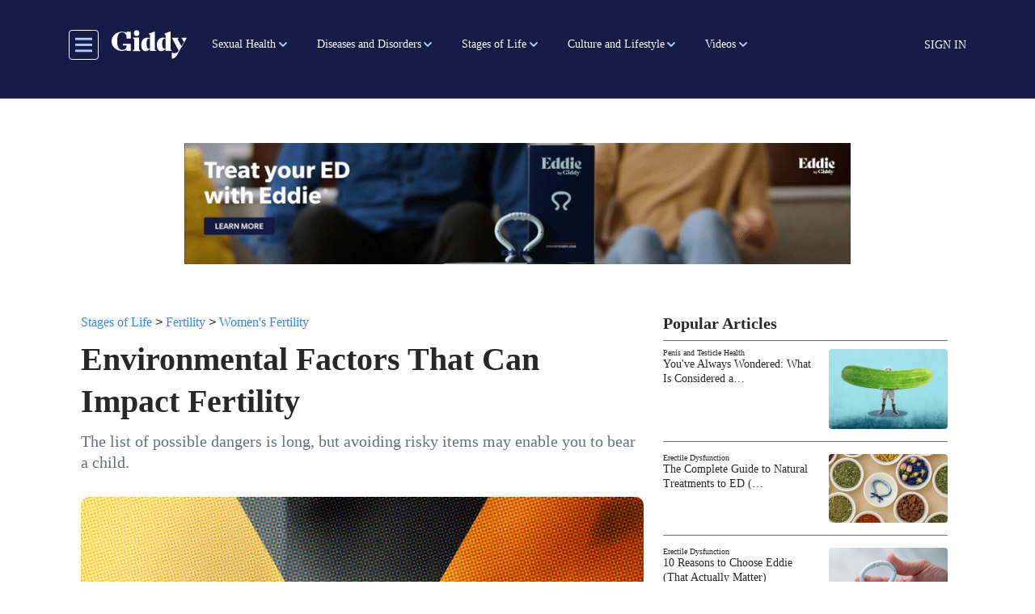

--- FILE ---
content_type: text/html; charset=UTF-8
request_url: https://getmegiddy.com/environmental-factors-womens-fertility
body_size: 22385
content:

<!DOCTYPE html>
<html lang="en" dir="ltr" prefix="content: http://purl.org/rss/1.0/modules/content/  dc: http://purl.org/dc/terms/  foaf: http://xmlns.com/foaf/0.1/  og: http://ogp.me/ns#  rdfs: http://www.w3.org/2000/01/rdf-schema#  schema: http://schema.org/  sioc: http://rdfs.org/sioc/ns#  sioct: http://rdfs.org/sioc/types#  skos: http://www.w3.org/2004/02/skos/core#  xsd: http://www.w3.org/2001/XMLSchema# " class="h-100">
  <head>
    <meta charset="utf-8" />
<meta name="description" content="The list of possible dangers is long, but avoiding risky items may enable you to bear a child." />
<link rel="canonical" href="https://getmegiddy.com/environmental-factors-womens-fertility" />
<link rel="image_src" href="/sites/default/files/2021-04/environmental-Factors-that-Can-Impact-Women%27s-Fertility_P_Social.jpg" />
<meta property="og:type" content="article" />
<meta property="og:url" content="https://getmegiddy.com/environmental-factors-womens-fertility" />
<meta property="og:title" content="Environmental Factors That Can Impact Fertility" />
<meta property="og:description" content="The list of possible dangers is long, but avoiding risky items may enable you to bear a child." />
<meta property="og:image" content="https://getmegiddy.com/sites/default/files/2021-04/environmental-Factors-that-Can-Impact-Women%27s-Fertility_P_Social.jpg" />
<meta property="fb:app_id" content="295176815496543" />
<meta name="twitter:card" content="summary_large_image" />
<meta name="twitter:site" content="@GetMeGiddy" />
<meta name="twitter:description" content="The list of possible dangers is long, but avoiding risky items may enable you to bear a child." />
<meta name="twitter:title" content="Environmental Factors That Can Impact Fertility" />
<meta name="twitter:image" content="https://getmegiddy.com/sites/default/files/2021-04/environmental-Factors-that-Can-Impact-Women%27s-Fertility_P_Social.jpg" />
<meta name="Generator" content="Drupal 10 (https://www.drupal.org)" />
<meta name="MobileOptimized" content="width" />
<meta name="HandheldFriendly" content="true" />
<meta name="viewport" content="width=device-width, initial-scale=1.0" />
<link rel="“stylesheet”" href="“https://use.typekit.net/fmv0tyd.css”" />
<script async="async" src="https://www.googletagmanager.com/gtag/js?id=AW-763958252"></script>
<script> window.dataLayer = window.dataLayer || []; function gtag(){dataLayer.push(arguments);} gtag('js', new Date()); gtag('config', 'AW-763958252'); </script>
<script>(function(w,d,t,r,u){var f,n,i;w[u]=w[u]||[],f=function(){var o={ti:"343043719"};o.q=w[u],w[u]=new UET(o),w[u].push("pageLoad")},n=d.createElement(t),n.src=r,n.async=1,n.onload=n.onreadystatechange=function(){var s=this.readyState;s&&s!=="loaded"&&s!=="complete"||(f(),n.onload=n.onreadystatechange=null)},i=d.getElementsByTagName(t)[0],i.parentNode.insertBefore(n,i)})(window,document,"script","//bat.bing.com/bat.js","uetq");</script>
<script></script>
<link rel="preconnect" href="https://dev.visualwebsiteoptimizer.com" />
<script type="text/javascript" id="vwoCode">window._vwo_code || (function () {var account_id = 463194,version = 2.1,settings_tolerance = 2000,library_tolerance = 2500,use_existing_jquery = false,hide_element = 'body',hide_element_style = 'opacity:0 !important;filter:alpha(opacity=0) !important;background:none !important;transition:none !important;',/* DO NOT EDIT BELOW THIS LINE */f=false,w=window,d=document,v=d.querySelector('#vwoCode'),cK='_vwo_'+account_id+'_settings',cc={};try{var c=JSON.parse(localStorage.getItem('_vwo_'+account_id+'_config'));cc=c&&typeof c==='object'?c:{}}catch(e){}var stT=cc.stT==='session'?w.sessionStorage:w.localStorage;code={nonce:v&&v.nonce,use_existing_jquery:function(){return typeof use_existing_jquery!=='undefined'?use_existing_jquery:undefined},library_tolerance:function(){return typeof library_tolerance!=='undefined'?library_tolerance:undefined},settings_tolerance:function(){return cc.sT||settings_tolerance},hide_element_style:function(){return'{'+(cc.hES||hide_element_style)+'}'},hide_element:function(){if(performance.getEntriesByName('first-contentful-paint')[0]){return''}return typeof cc.hE==='string'?cc.hE:hide_element},getVersion:function(){return version},finish:function(e){if(!f){f=true;var t=d.getElementById('_vis_opt_path_hides');if(t)t.parentNode.removeChild(t);if(e)(new Image).src='https://dev.visualwebsiteoptimizer.com/ee.gif?a='+account_id+e}},finished:function(){return f},addScript:function(e){var t=d.createElement('script');t.type='text/javascript';if(e.src){t.src=e.src}else{t.text=e.text}v&&t.setAttribute('nonce',v.nonce);d.getElementsByTagName('head')[0].appendChild(t)},load:function(e,t){var n=this.getSettings(),i=d.createElement('script'),r=this;t=t||{};if(n){i.textContent=n;d.getElementsByTagName('head')[0].appendChild(i);if(!w.VWO||VWO.caE){stT.removeItem(cK);r.load(e)}}else{var o=new XMLHttpRequest;o.open('GET',e,true);o.withCredentials=!t.dSC;o.responseType=t.responseType||'text';o.onload=function(){if(t.onloadCb){return t.onloadCb(o,e)}if(o.status===200||o.status===304){_vwo_code.addScript({text:o.responseText})}else{_vwo_code.finish('&e=loading_failure:'+e)}};o.onerror=function(){if(t.onerrorCb){return t.onerrorCb(e)}_vwo_code.finish('&e=loading_failure:'+e)};o.send()}},getSettings:function(){try{var e=stT.getItem(cK);if(!e){return}e=JSON.parse(e);if(Date.now()>e.e){stT.removeItem(cK);return}return e.s}catch(e){return}},init:function(){if(d.URL.indexOf('__vwo_disable__')>-1)return;var e=this.settings_tolerance();w._vwo_settings_timer=setTimeout(function(){_vwo_code.finish();stT.removeItem(cK)},e);var t;if(this.hide_element()!=='body'){t=d.createElement('style');var n=this.hide_element(),i=n?n+this.hide_element_style():'',r=d.getElementsByTagName('head')[0];t.setAttribute('id','_vis_opt_path_hides');v&&t.setAttribute('nonce',v.nonce);t.setAttribute('type','text/css');if(t.styleSheet)t.styleSheet.cssText=i;else t.appendChild(d.createTextNode(i));r.appendChild(t)}else{t=d.getElementsByTagName('head')[0];var i=d.createElement('div');i.style.cssText='z-index: 2147483647 !important;position: fixed !important;left: 0 !important;top: 0 !important;width: 100% !important;height: 100% !important;background: white !important;display: block !important;';i.setAttribute('id','_vis_opt_path_hides');i.classList.add('_vis_hide_layer');t.parentNode.insertBefore(i,t.nextSibling)}var s='https://dev.visualwebsiteoptimizer.com/j.php?a='+account_id+'&u='+encodeURIComponent(d.URL)+'&vn='+version;if(w.location.search.indexOf('_vwo_xhr')!==-1){this.addScript({src:s})}else{this.load(s+'&x=true')}}};w._vwo_code=code;code.init();})();</script>
<link rel="icon" href="/themes/custom/gmg_theme/favicon.ico" type="image/vnd.microsoft.icon" />
<script>window.a2a_config=window.a2a_config||{};a2a_config.callbacks=[];a2a_config.overlays=[];a2a_config.templates={};</script>

    <title>Environmental Factors That Can Impact Fertility</title>
    <link rel="stylesheet" media="all" href="/sites/default/files/css/css_wPUt7K0opacpKAFAHPZ-_BKkce_4Erxy1J59kbDz5EI.css?delta=0&amp;language=en&amp;theme=gmg_theme&amp;include=[base64]" />
<link rel="stylesheet" media="all" href="/sites/default/files/css/css_B2dujN1D_KUKXuduNHnJVJXh4AL5vjuPdhSj4fQb02k.css?delta=1&amp;language=en&amp;theme=gmg_theme&amp;include=[base64]" />

    <script type="application/json" data-drupal-selector="drupal-settings-json">{"path":{"baseUrl":"\/","pathPrefix":"","currentPath":"node\/1407","currentPathIsAdmin":false,"isFront":false,"currentLanguage":"en"},"pluralDelimiter":"\u0003","suppressDeprecationErrors":true,"ajaxPageState":{"libraries":"[base64]","theme":"gmg_theme","theme_token":null},"ajaxTrustedUrl":{"form_action_p_pvdeGsVG5zNF_XLGPTvYSKCf43t8qZYSwcfZl2uzM":true,"\/solr-search":true},"gtag":{"tagId":"","consentMode":false,"otherIds":[],"events":[],"additionalConfigInfo":[]},"gtm":{"tagId":null,"settings":{"data_layer":"dataLayer","include_classes":false,"allowlist_classes":"google\nnonGooglePixels\nnonGoogleScripts\nnonGoogleIframes","blocklist_classes":"customScripts\ncustomPixels","include_environment":false,"environment_id":"","environment_token":""},"tagIds":["GTM-TSTHW8V"]},"facebook_pixel":{"facebook_id":"487194935176463","events":[{"event":"ViewContent","data":"{\u0022content_name\u0022:\u0022Environmental Factors That Can Impact Fertility\u0022,\u0022content_type\u0022:\u0022article\u0022,\u0022content_ids\u0022:[\u00221407\u0022]}"}],"fb_disable_advanced":false,"eu_cookie_compliance":false,"donottrack":true},"views":{"ajax_path":"\/views\/ajax","ajaxViews":{"views_dom_id:aa31bc4375534f2564b672836211f7be12269f1adeb2236448053d3c332f2cae":{"view_name":"more_from_giddy","view_display_id":"block_9","view_args":"1407","view_path":"\/node\/1407","view_base_path":"view-more-content","view_dom_id":"aa31bc4375534f2564b672836211f7be12269f1adeb2236448053d3c332f2cae","pager_element":0}}},"user":{"created":"1605629514","email":null,"uid":0,"permissionsHash":"57ff757b028979e4c9f0cbd84643c0087b08cfcef880d2b0067d52ed4260deb9"},"contentType":"article"}</script>
<script src="/core/assets/vendor/once/once.min.js?v=1.0.1"></script>
<script src="/core/misc/drupalSettingsLoader.js?v=10.5.6"></script>
<script src="/core/misc/drupal.js?v=10.5.6"></script>
<script src="/core/misc/drupal.init.js?v=10.5.6"></script>
<script src="/modules/contrib/facebook_pixel/js/facebook_pixel.js?v=2"></script>
<script src="/modules/contrib/google_tag/js/gtag.js?t7eqz2"></script>
<script src="/modules/contrib/google_tag/js/gtm.js?t7eqz2"></script>

  </head>
  <body class="path-node page-node-type-article   d-flex flex-column h-100">
        <a href="#main-content" class="visually-hidden focusable skip-link">
      Skip to main content
    </a>
    <noscript><img src="https://www.facebook.com/tr?id=487194935176463&amp;ev=PageView&amp;noscript=1" alt="" height="1" width="1" /></noscript><noscript><iframe src="https://www.googletagmanager.com/ns.html?id=GTM-TSTHW8V"
                  height="0" width="0" style="display:none;visibility:hidden"></iframe></noscript>
<style>
.webform-button--draft { display: none; }
.video-series-slider img:focus-visible,.video-series-slider .slick-center img:focus{border:none}
.video-series-slider p:focus-visible,.video-series-slider p:focus{border:none}

</style>
<script data-cfasync="false">(function(W,i,s,e,P,o,p){W['WisePopsObject']=P;W[P]=W[P]||function(){(W[P].q=W[P].q||[]).push(arguments)},W[P].l=1*new Date();o=i.createElement(s),p=i.getElementsByTagName(s)[0];o.defer=1;o.src=e;p.parentNode.insertBefore(o,p)})(window,document,'script','//loader.wisepops.com/get-loader.js?v=1&site=rRK54z2TjK','wisepops');</script>

      <div class="dialog-off-canvas-main-canvas d-flex flex-column" data-off-canvas-main-canvas>
    



  <header class="sticky-top bg-primary pl-3 pr-3 pb-1 pt-2">
    
    <nav class="navbar navbar-expand-lg   bg-primary">
      <div class="container mx-auto d-block pb-2 pt-2">
        <div class="col-12 d-flex align-items-center menu-area-box col-lg-auto row p-0">
          <button class="header__toggleable-button toggle-offcanvas-sidebar js-toggle-offcanvas-sidebar">
    <svg viewBox="0 0 100 100">
    <path class="line line1" d="M 20,29.000046 H 80.000231 C 80.000231,29.000046 94.498839,28.817352 94.532987,66.711331 94.543142,77.980673 90.966081,81.670246 85.259173,81.668997 79.552261,81.667751 75.000211,74.999942 75.000211,74.999942 L 25.000021,25.000058"></path>
    <path class="line line2" d="M 20,50 H 80"></path>
    <path class="line line3" d="M 20,70.999954 H 80.000231 C 80.000231,70.999954 94.498839,71.182648 94.532987,33.288669 94.543142,22.019327 90.966081,18.329754 85.259173,18.331003 79.552261,18.332249 75.000211,25.000058 75.000211,25.000058 L 25.000021,74.999942"></path>
  </svg>
</button>
            <div class="region region-nav-branding">
    <div id="block-gmg-theme-branding" class="block block-system block-system-branding-block">
  
    
  <div class="navbar-brand d-flex mr-0 pr-0 align-items-center">

    <a href="/" title="Home" rel="home" class="site-logo d-block">
    <img src="/themes/custom/gmg_theme/logo.svg" alt="Home" />
  </a>
  
  <div>
    
      </div>
</div>
</div>

  </div>

          <div class="collapse navbar-collapse col-auto justify-content-start giddy-navbar-overrides" id="navbarSupportedContent">
            <div class="region region-nav-main">
    <div id="block-giddymenublock-2" class="block block-giddy-menu block-giddy-menu-block">
  
    
      
  <div id="menu_area" class="menu-area">
    <div class="container p-0">
        <div class="row">
            <nav class="navbar navbar-light navbar-expand-sm mainmenu">
                <div class="collapse navbar-collapse p-0" id="navbarSupportedContent">
                    <ul class="navbar-nav mr-auto">
                                                                        <li class="nav-item main-menu-item dropdown">
                            <a role="button"  aria-haspopup="true" aria-expanded="false" class="dropdown-toggle main-nav-item pl-2 pr-2 pl-xl-3 pr-xl-3" href="/sexual-health-term">Sexual Health</a>
                            <ul class="dropdown-menu" aria-labelledby="navbarDropdown">
                                                                                                <li class="dropdown level-2">
                                    <a role="button"  aria-haspopup="true" aria-expanded="false" class="dropdown-toggle sub-link pl-2 pr-2 pl-xl-3 pr-xl-3" href="/breast-care">Breast Health</a> 
                                      <ul class="dropdown-menu" aria-labelledby="navbarDropdown">
                                                                                                                              <li>
                                              <a role="button" aria-haspopup="true" aria-expanded="false" class="sub-link-end pl-2 pr-2 pl-xl-3 pr-xl-3" href="/breast-health/overview">Overview</a>
                                            </li>
                                                                                                                                                                        <li>
                                              <a role="button" aria-haspopup="true" aria-expanded="false" class="sub-link-end pl-2 pr-2 pl-xl-3 pr-xl-3" href="/breast-health/conditions">Conditions</a>
                                            </li>
                                                                                                                                                                        <li>
                                              <a role="button" aria-haspopup="true" aria-expanded="false" class="sub-link-end pl-2 pr-2 pl-xl-3 pr-xl-3" href="/breast-health/procedures">Procedures</a>
                                            </li>
                                                                                                                        </ul>
                                  </li>
                                                                                                                                <li class="dropdown level-2">
                                    <a role="button"  aria-haspopup="true" aria-expanded="false" class="dropdown-toggle sub-link pl-2 pr-2 pl-xl-3 pr-xl-3" href="/endometriosis-term">Endometriosis</a> 
                                      <ul class="dropdown-menu" aria-labelledby="navbarDropdown">
                                                                                                                              <li>
                                              <a role="button" aria-haspopup="true" aria-expanded="false" class="sub-link-end pl-2 pr-2 pl-xl-3 pr-xl-3" href="/endometriosis/overview">Overview</a>
                                            </li>
                                                                                                                                                                        <li>
                                              <a role="button" aria-haspopup="true" aria-expanded="false" class="sub-link-end pl-2 pr-2 pl-xl-3 pr-xl-3" href="/endometriosis/symptoms-complications">Symptoms and Complications</a>
                                            </li>
                                                                                                                                                                        <li>
                                              <a role="button" aria-haspopup="true" aria-expanded="false" class="sub-link-end pl-2 pr-2 pl-xl-3 pr-xl-3" href="/endometriosis/diagnosis-treatment">Diagnosis and Treatment</a>
                                            </li>
                                                                                                                                                                        <li>
                                              <a role="button" aria-haspopup="true" aria-expanded="false" class="sub-link-end pl-2 pr-2 pl-xl-3 pr-xl-3" href="/endometriosis/support-resources">Support and Resources</a>
                                            </li>
                                                                                                                        </ul>
                                  </li>
                                                                                                                                <li class="dropdown level-2">
                                    <a role="button"  aria-haspopup="true" aria-expanded="false" class="dropdown-toggle sub-link pl-2 pr-2 pl-xl-3 pr-xl-3" href="/erectile-dysfunction-term">Erectile Dysfunction</a> 
                                      <ul class="dropdown-menu" aria-labelledby="navbarDropdown">
                                                                                                                              <li class="dropdown level-3">
                                              <a role="button"  aria-haspopup="true" aria-expanded="false" class="dropdown-toggle sub-link pl-2 pr-2 pl-xl-3 pr-xl-3" href="/physical-causes">Physical Causes</a>
                                                <ul class="dropdown-menu" aria-labelledby="navbarDropdown">
                                                                                                      <li>
                                                      <a role="button" aria-haspopup="true" aria-expanded="false" class="sub-link-end pl-2 pr-2 pl-xl-3 pr-xl-3" href="/erectile-dysfunction/physical-causes/overview">Overview</a>
                                                    </li>
                                                                                                      <li>
                                                      <a role="button" aria-haspopup="true" aria-expanded="false" class="sub-link-end pl-2 pr-2 pl-xl-3 pr-xl-3" href="/erectile-dysfunction/physical-causes/sex-and-ED">Sex and ED</a>
                                                    </li>
                                                                                                      <li>
                                                      <a role="button" aria-haspopup="true" aria-expanded="false" class="sub-link-end pl-2 pr-2 pl-xl-3 pr-xl-3" href="/erectile-dysfunction/physical-causes/treatment">Treatment</a>
                                                    </li>
                                                                                                      <li>
                                                      <a role="button" aria-haspopup="true" aria-expanded="false" class="sub-link-end pl-2 pr-2 pl-xl-3 pr-xl-3" href="/erectile-dysfunction/physical-causes/resources">Support and Resources</a>
                                                    </li>
                                                                                                  </ul>
                                            </li>
                                                                                                                                                                        <li class="dropdown level-3">
                                              <a role="button"  aria-haspopup="true" aria-expanded="false" class="dropdown-toggle sub-link pl-2 pr-2 pl-xl-3 pr-xl-3" href="/psychological-causes">Psychological Causes</a>
                                                <ul class="dropdown-menu" aria-labelledby="navbarDropdown">
                                                                                                      <li>
                                                      <a role="button" aria-haspopup="true" aria-expanded="false" class="sub-link-end pl-2 pr-2 pl-xl-3 pr-xl-3" href="/erectile-dysfunction/psychological-causes/overview">Overview</a>
                                                    </li>
                                                                                                      <li>
                                                      <a role="button" aria-haspopup="true" aria-expanded="false" class="sub-link-end pl-2 pr-2 pl-xl-3 pr-xl-3" href="/erectile-dysfunction/psychological-causes/sex-and-ED">Sex and ED</a>
                                                    </li>
                                                                                                      <li>
                                                      <a role="button" aria-haspopup="true" aria-expanded="false" class="sub-link-end pl-2 pr-2 pl-xl-3 pr-xl-3" href="/erectile-dysfunction/psychological-causes/treatment">Treatment</a>
                                                    </li>
                                                                                                      <li>
                                                      <a role="button" aria-haspopup="true" aria-expanded="false" class="sub-link-end pl-2 pr-2 pl-xl-3 pr-xl-3" href="/erectile-dysfunction/psychological-causes/resources">Support and Resources</a>
                                                    </li>
                                                                                                  </ul>
                                            </li>
                                                                                                                        </ul>
                                  </li>
                                                                                                                                <li class="dropdown level-2">
                                    <a role="button"  aria-haspopup="true" aria-expanded="false" class="dropdown-toggle sub-link pl-2 pr-2 pl-xl-3 pr-xl-3" href="/fertility-term">Fertility</a> 
                                      <ul class="dropdown-menu" aria-labelledby="navbarDropdown">
                                                                                                                              <li>
                                              <a role="button" aria-haspopup="true" aria-expanded="false" class="sub-link-end pl-2 pr-2 pl-xl-3 pr-xl-3" href="/fertility/factors">Factors in Fertility</a>
                                            </li>
                                                                                                                                                                        <li>
                                              <a role="button" aria-haspopup="true" aria-expanded="false" class="sub-link-end pl-2 pr-2 pl-xl-3 pr-xl-3" href="/fertility/infertility">Coping with Infertility</a>
                                            </li>
                                                                                                                                                                        <li>
                                              <a role="button" aria-haspopup="true" aria-expanded="false" class="sub-link-end pl-2 pr-2 pl-xl-3 pr-xl-3" href="/fertility/mens-fertility">Men&#039;s Fertility</a>
                                            </li>
                                                                                                                                                                        <li>
                                              <a role="button" aria-haspopup="true" aria-expanded="false" class="sub-link-end pl-2 pr-2 pl-xl-3 pr-xl-3" href="/fertility/womens-fertility">Women&#039;s Fertility</a>
                                            </li>
                                                                                                                        </ul>
                                  </li>
                                                                                                                                <li>
                                    <a role="button" aria-haspopup="true" aria-expanded="false" class="sub-link-end pl-2 pr-2 pl-xl-3 pr-xl-3" href="/libido-and-hormones">Libido and Hormones</a>
                                  </li>
                                                                                                                                <li class="dropdown level-2">
                                    <a role="button"  aria-haspopup="true" aria-expanded="false" class="dropdown-toggle sub-link pl-2 pr-2 pl-xl-3 pr-xl-3" href="/penis-testicle">Penis and Testicle Health</a> 
                                      <ul class="dropdown-menu" aria-labelledby="navbarDropdown">
                                                                                                                              <li>
                                              <a role="button" aria-haspopup="true" aria-expanded="false" class="sub-link-end pl-2 pr-2 pl-xl-3 pr-xl-3" href="/penis-testicle-health/overview">Overview</a>
                                            </li>
                                                                                                                                                                        <li>
                                              <a role="button" aria-haspopup="true" aria-expanded="false" class="sub-link-end pl-2 pr-2 pl-xl-3 pr-xl-3" href="/penis-testicle-health/conditions">Conditions</a>
                                            </li>
                                                                                                                                                                        <li>
                                              <a role="button" aria-haspopup="true" aria-expanded="false" class="sub-link-end pl-2 pr-2 pl-xl-3 pr-xl-3" href="/penis-testicle-health/procedures">Procedures</a>
                                            </li>
                                                                                                                                                                        <li>
                                              <a role="button" aria-haspopup="true" aria-expanded="false" class="sub-link-end pl-2 pr-2 pl-xl-3 pr-xl-3" href="/penis-testicle-health/hygiene">Hygiene</a>
                                            </li>
                                                                                                                                                                        <li>
                                              <a role="button" aria-haspopup="true" aria-expanded="false" class="sub-link-end pl-2 pr-2 pl-xl-3 pr-xl-3" href="/penis-testicle-health/peyronies-disease">Peyronie&#039;s Disease</a>
                                            </li>
                                                                                                                                                                        <li>
                                              <a role="button" aria-haspopup="true" aria-expanded="false" class="sub-link-end pl-2 pr-2 pl-xl-3 pr-xl-3" href="/penis-testicle-health/UTIs">UTIs</a>
                                            </li>
                                                                                                                        </ul>
                                  </li>
                                                                                                                                <li class="dropdown level-2">
                                    <a role="button"  aria-haspopup="true" aria-expanded="false" class="dropdown-toggle sub-link pl-2 pr-2 pl-xl-3 pr-xl-3" href="/ovarian-health-term">Ovarian Health</a> 
                                      <ul class="dropdown-menu" aria-labelledby="navbarDropdown">
                                                                                                                              <li>
                                              <a role="button" aria-haspopup="true" aria-expanded="false" class="sub-link-end pl-2 pr-2 pl-xl-3 pr-xl-3" href="/ovarian-health/overview">Overview</a>
                                            </li>
                                                                                                                                                                        <li>
                                              <a role="button" aria-haspopup="true" aria-expanded="false" class="sub-link-end pl-2 pr-2 pl-xl-3 pr-xl-3" href="/ovarian-health/conditions">Conditions</a>
                                            </li>
                                                                                                                                                                        <li>
                                              <a role="button" aria-haspopup="true" aria-expanded="false" class="sub-link-end pl-2 pr-2 pl-xl-3 pr-xl-3" href="/ovarian-health/procedures">Procedures</a>
                                            </li>
                                                                                                                        </ul>
                                  </li>
                                                                                                                                <li class="dropdown level-2">
                                    <a role="button"  aria-haspopup="true" aria-expanded="false" class="dropdown-toggle sub-link pl-2 pr-2 pl-xl-3 pr-xl-3" href="/prostate-health-term">Prostate Health</a> 
                                      <ul class="dropdown-menu" aria-labelledby="navbarDropdown">
                                                                                                                              <li>
                                              <a role="button" aria-haspopup="true" aria-expanded="false" class="sub-link-end pl-2 pr-2 pl-xl-3 pr-xl-3" href="/prostate-health/overview">Overview</a>
                                            </li>
                                                                                                                                                                        <li>
                                              <a role="button" aria-haspopup="true" aria-expanded="false" class="sub-link-end pl-2 pr-2 pl-xl-3 pr-xl-3" href="/prostate-health/conditions">Conditions</a>
                                            </li>
                                                                                                                                                                        <li>
                                              <a role="button" aria-haspopup="true" aria-expanded="false" class="sub-link-end pl-2 pr-2 pl-xl-3 pr-xl-3" href="/prostate-health/procedures">Procedures</a>
                                            </li>
                                                                                                                                                                        <li>
                                              <a role="button" aria-haspopup="true" aria-expanded="false" class="sub-link-end pl-2 pr-2 pl-xl-3 pr-xl-3" href="/prostate-health/BPH">BPH</a>
                                            </li>
                                                                                                                                                                        <li>
                                              <a role="button" aria-haspopup="true" aria-expanded="false" class="sub-link-end pl-2 pr-2 pl-xl-3 pr-xl-3" href="/prostate-health/prostatitis">Prostatitis</a>
                                            </li>
                                                                                                                        </ul>
                                  </li>
                                                                                                                                <li class="dropdown level-2">
                                    <a role="button"  aria-haspopup="true" aria-expanded="false" class="dropdown-toggle sub-link pl-2 pr-2 pl-xl-3 pr-xl-3" href="/reproductive-health-term">Reproductive Health</a> 
                                      <ul class="dropdown-menu" aria-labelledby="navbarDropdown">
                                                                                                                              <li>
                                              <a role="button" aria-haspopup="true" aria-expanded="false" class="sub-link-end pl-2 pr-2 pl-xl-3 pr-xl-3" href="/reproductive-health/birth-control">Birth Control</a>
                                            </li>
                                                                                                                                                                        <li>
                                              <a role="button" aria-haspopup="true" aria-expanded="false" class="sub-link-end pl-2 pr-2 pl-xl-3 pr-xl-3" href="/reproductive-health/technology">Reproductive Technology</a>
                                            </li>
                                                                                                                                                                        <li>
                                              <a role="button" aria-haspopup="true" aria-expanded="false" class="sub-link-end pl-2 pr-2 pl-xl-3 pr-xl-3" href="/reproductive-health/abortion">Abortion</a>
                                            </li>
                                                                                                                        </ul>
                                  </li>
                                                                                                                                <li class="dropdown level-2">
                                    <a role="button"  aria-haspopup="true" aria-expanded="false" class="dropdown-toggle sub-link pl-2 pr-2 pl-xl-3 pr-xl-3" href="/sex-and-libido">Sex</a> 
                                      <ul class="dropdown-menu" aria-labelledby="navbarDropdown">
                                                                                                                              <li>
                                              <a role="button" aria-haspopup="true" aria-expanded="false" class="sub-link-end pl-2 pr-2 pl-xl-3 pr-xl-3" href="/sex-and-libido/education">Education</a>
                                            </li>
                                                                                                                                                                        <li>
                                              <a role="button" aria-haspopup="true" aria-expanded="false" class="sub-link-end pl-2 pr-2 pl-xl-3 pr-xl-3" href="/sex-and-libido/exploration">Exploration</a>
                                            </li>
                                                                                                                                                                        <li>
                                              <a role="button" aria-haspopup="true" aria-expanded="false" class="sub-link-end pl-2 pr-2 pl-xl-3 pr-xl-3" href="/sex-and-libido/libido-and-hormones">Libido and Hormones</a>
                                            </li>
                                                                                                                                                                        <li>
                                              <a role="button" aria-haspopup="true" aria-expanded="false" class="sub-link-end pl-2 pr-2 pl-xl-3 pr-xl-3" href="/sex-and-libido/masturbation">Masturbation</a>
                                            </li>
                                                                                                                                                                        <li>
                                              <a role="button" aria-haspopup="true" aria-expanded="false" class="sub-link-end pl-2 pr-2 pl-xl-3 pr-xl-3" href="/sex-and-libido/orgasms">Orgasms</a>
                                            </li>
                                                                                                                        </ul>
                                  </li>
                                                                                                                                <li class="dropdown level-2">
                                    <a role="button"  aria-haspopup="true" aria-expanded="false" class="dropdown-toggle sub-link pl-2 pr-2 pl-xl-3 pr-xl-3" href="/uterine-health">Uterine Health</a> 
                                      <ul class="dropdown-menu" aria-labelledby="navbarDropdown">
                                                                                                                              <li>
                                              <a role="button" aria-haspopup="true" aria-expanded="false" class="sub-link-end pl-2 pr-2 pl-xl-3 pr-xl-3" href="/uterine-health/overview">Overview</a>
                                            </li>
                                                                                                                                                                        <li>
                                              <a role="button" aria-haspopup="true" aria-expanded="false" class="sub-link-end pl-2 pr-2 pl-xl-3 pr-xl-3" href="/uterine-health/conditions">Conditions</a>
                                            </li>
                                                                                                                                                                        <li>
                                              <a role="button" aria-haspopup="true" aria-expanded="false" class="sub-link-end pl-2 pr-2 pl-xl-3 pr-xl-3" href="/uterine-health/procedures">Procedures</a>
                                            </li>
                                                                                                                        </ul>
                                  </li>
                                                                                                                                <li class="dropdown level-2">
                                    <a role="button"  aria-haspopup="true" aria-expanded="false" class="dropdown-toggle sub-link pl-2 pr-2 pl-xl-3 pr-xl-3" href="/vaginal-health-term">Vaginal Health</a> 
                                      <ul class="dropdown-menu" aria-labelledby="navbarDropdown">
                                                                                                                              <li>
                                              <a role="button" aria-haspopup="true" aria-expanded="false" class="sub-link-end pl-2 pr-2 pl-xl-3 pr-xl-3" href="/vaginal-health/overview">Overview</a>
                                            </li>
                                                                                                                                                                        <li>
                                              <a role="button" aria-haspopup="true" aria-expanded="false" class="sub-link-end pl-2 pr-2 pl-xl-3 pr-xl-3" href="/vaginal-health/conditions">Conditions</a>
                                            </li>
                                                                                                                                                                        <li>
                                              <a role="button" aria-haspopup="true" aria-expanded="false" class="sub-link-end pl-2 pr-2 pl-xl-3 pr-xl-3" href="/vaginal-health/hygiene">Hygiene</a>
                                            </li>
                                                                                                                                                                        <li>
                                              <a role="button" aria-haspopup="true" aria-expanded="false" class="sub-link-end pl-2 pr-2 pl-xl-3 pr-xl-3" href="/vaginal-health/yeast-infections">Yeast Infections</a>
                                            </li>
                                                                                                                                                                        <li>
                                              <a role="button" aria-haspopup="true" aria-expanded="false" class="sub-link-end pl-2 pr-2 pl-xl-3 pr-xl-3" href="/vaginal-health/UTIs">UTIs</a>
                                            </li>
                                                                                                                        </ul>
                                  </li>
                                                                                          </ul>
                          </li>
                                                                                                <li class="nav-item main-menu-item dropdown">
                            <a role="button"  aria-haspopup="true" aria-expanded="false" class="dropdown-toggle main-nav-item pl-2 pr-2 pl-xl-3 pr-xl-3" href="/diseases-and-disorders">Diseases and Disorders</a>
                            <ul class="dropdown-menu" aria-labelledby="navbarDropdown">
                                                                                                <li class="dropdown level-2">
                                    <a role="button"  aria-haspopup="true" aria-expanded="false" class="dropdown-toggle sub-link pl-2 pr-2 pl-xl-3 pr-xl-3" href="/cancer-term">Cancer</a> 
                                      <ul class="dropdown-menu" aria-labelledby="navbarDropdown">
                                                                                                                              <li class="dropdown level-3">
                                              <a role="button"  aria-haspopup="true" aria-expanded="false" class="dropdown-toggle sub-link pl-2 pr-2 pl-xl-3 pr-xl-3" href="/breast-cancer-term">Breast Cancer</a>
                                                <ul class="dropdown-menu" aria-labelledby="navbarDropdown">
                                                                                                      <li>
                                                      <a role="button" aria-haspopup="true" aria-expanded="false" class="sub-link-end pl-2 pr-2 pl-xl-3 pr-xl-3" href="/breast-cancer/overview">Overview</a>
                                                    </li>
                                                                                                      <li>
                                                      <a role="button" aria-haspopup="true" aria-expanded="false" class="sub-link-end pl-2 pr-2 pl-xl-3 pr-xl-3" href="/breast-cancer/symptoms-complications">Symptoms and Complications</a>
                                                    </li>
                                                                                                      <li>
                                                      <a role="button" aria-haspopup="true" aria-expanded="false" class="sub-link-end pl-2 pr-2 pl-xl-3 pr-xl-3" href="/breast-cancer/prevention-risks">Prevention and Risks</a>
                                                    </li>
                                                                                                      <li>
                                                      <a role="button" aria-haspopup="true" aria-expanded="false" class="sub-link-end pl-2 pr-2 pl-xl-3 pr-xl-3" href="/breast-cancer/diagnosis-treatment">Diagnosis and Treatment</a>
                                                    </li>
                                                                                                      <li>
                                                      <a role="button" aria-haspopup="true" aria-expanded="false" class="sub-link-end pl-2 pr-2 pl-xl-3 pr-xl-3" href="/breast-cancer/support-resources">Support and Resources</a>
                                                    </li>
                                                                                                  </ul>
                                            </li>
                                                                                                                                                                        <li class="dropdown level-3">
                                              <a role="button"  aria-haspopup="true" aria-expanded="false" class="dropdown-toggle sub-link pl-2 pr-2 pl-xl-3 pr-xl-3" href="/colorectal-cancer">Colorectal Cancer</a>
                                                <ul class="dropdown-menu" aria-labelledby="navbarDropdown">
                                                                                                      <li>
                                                      <a role="button" aria-haspopup="true" aria-expanded="false" class="sub-link-end pl-2 pr-2 pl-xl-3 pr-xl-3" href="/colorectal-cancer/overview">Overview</a>
                                                    </li>
                                                                                                      <li>
                                                      <a role="button" aria-haspopup="true" aria-expanded="false" class="sub-link-end pl-2 pr-2 pl-xl-3 pr-xl-3" href="/colorectal-cancer/prevention-risks">Prevention and Risks</a>
                                                    </li>
                                                                                                      <li>
                                                      <a role="button" aria-haspopup="true" aria-expanded="false" class="sub-link-end pl-2 pr-2 pl-xl-3 pr-xl-3" href="/colorectal-cancer/symptoms-complications">Symptoms and Complications</a>
                                                    </li>
                                                                                                      <li>
                                                      <a role="button" aria-haspopup="true" aria-expanded="false" class="sub-link-end pl-2 pr-2 pl-xl-3 pr-xl-3" href="/colorectal-cancer/diagnosis-treatment">Diagnosis and Treatment</a>
                                                    </li>
                                                                                                      <li>
                                                      <a role="button" aria-haspopup="true" aria-expanded="false" class="sub-link-end pl-2 pr-2 pl-xl-3 pr-xl-3" href="/colorectal-cancer/support-resources">Support and Resources</a>
                                                    </li>
                                                                                                  </ul>
                                            </li>
                                                                                                                                                                        <li class="dropdown level-3">
                                              <a role="button"  aria-haspopup="true" aria-expanded="false" class="dropdown-toggle sub-link pl-2 pr-2 pl-xl-3 pr-xl-3" href="/cervical-cancer-term">Cervical Cancer</a>
                                                <ul class="dropdown-menu" aria-labelledby="navbarDropdown">
                                                                                                      <li>
                                                      <a role="button" aria-haspopup="true" aria-expanded="false" class="sub-link-end pl-2 pr-2 pl-xl-3 pr-xl-3" href="/cervical-cancer/overview">Overview</a>
                                                    </li>
                                                                                                      <li>
                                                      <a role="button" aria-haspopup="true" aria-expanded="false" class="sub-link-end pl-2 pr-2 pl-xl-3 pr-xl-3" href="/cervical-cancer/prevention-risks">Prevention and Risks</a>
                                                    </li>
                                                                                                      <li>
                                                      <a role="button" aria-haspopup="true" aria-expanded="false" class="sub-link-end pl-2 pr-2 pl-xl-3 pr-xl-3" href="/cervical-cancer/symptoms-complications">Symptoms and Complications</a>
                                                    </li>
                                                                                                      <li>
                                                      <a role="button" aria-haspopup="true" aria-expanded="false" class="sub-link-end pl-2 pr-2 pl-xl-3 pr-xl-3" href="/cervical-cancer/diagnosis-treatment">Diagnosis and Treatment</a>
                                                    </li>
                                                                                                      <li>
                                                      <a role="button" aria-haspopup="true" aria-expanded="false" class="sub-link-end pl-2 pr-2 pl-xl-3 pr-xl-3" href="/cervical-cancer/support-resources">Support and Resources</a>
                                                    </li>
                                                                                                  </ul>
                                            </li>
                                                                                                                                                                        <li class="dropdown level-3">
                                              <a role="button"  aria-haspopup="true" aria-expanded="false" class="dropdown-toggle sub-link pl-2 pr-2 pl-xl-3 pr-xl-3" href="/ovarian-cancer-term">Ovarian Cancer</a>
                                                <ul class="dropdown-menu" aria-labelledby="navbarDropdown">
                                                                                                      <li>
                                                      <a role="button" aria-haspopup="true" aria-expanded="false" class="sub-link-end pl-2 pr-2 pl-xl-3 pr-xl-3" href="/ovarian-cancer/overview">Overview</a>
                                                    </li>
                                                                                                      <li>
                                                      <a role="button" aria-haspopup="true" aria-expanded="false" class="sub-link-end pl-2 pr-2 pl-xl-3 pr-xl-3" href="/ovarian-cancer/prevention-risks">Prevention and Risks</a>
                                                    </li>
                                                                                                      <li>
                                                      <a role="button" aria-haspopup="true" aria-expanded="false" class="sub-link-end pl-2 pr-2 pl-xl-3 pr-xl-3" href="/ovarian-cancer/symptoms-complications">Symptoms and Complications</a>
                                                    </li>
                                                                                                      <li>
                                                      <a role="button" aria-haspopup="true" aria-expanded="false" class="sub-link-end pl-2 pr-2 pl-xl-3 pr-xl-3" href="/ovarian-cancer/diagnosis-treatment">Diagnosis and Treatment</a>
                                                    </li>
                                                                                                      <li>
                                                      <a role="button" aria-haspopup="true" aria-expanded="false" class="sub-link-end pl-2 pr-2 pl-xl-3 pr-xl-3" href="/ovarian-cancer/support-resources">Support and Resources</a>
                                                    </li>
                                                                                                  </ul>
                                            </li>
                                                                                                                                                                        <li class="dropdown level-3">
                                              <a role="button"  aria-haspopup="true" aria-expanded="false" class="dropdown-toggle sub-link pl-2 pr-2 pl-xl-3 pr-xl-3" href="/prostate-cancer-term">Prostate Cancer</a>
                                                <ul class="dropdown-menu" aria-labelledby="navbarDropdown">
                                                                                                      <li>
                                                      <a role="button" aria-haspopup="true" aria-expanded="false" class="sub-link-end pl-2 pr-2 pl-xl-3 pr-xl-3" href="/prostate-cancer/overview">Overview</a>
                                                    </li>
                                                                                                      <li>
                                                      <a role="button" aria-haspopup="true" aria-expanded="false" class="sub-link-end pl-2 pr-2 pl-xl-3 pr-xl-3" href="/prostate-cancer/prevention-risks">Prevention and Risks</a>
                                                    </li>
                                                                                                      <li>
                                                      <a role="button" aria-haspopup="true" aria-expanded="false" class="sub-link-end pl-2 pr-2 pl-xl-3 pr-xl-3" href="/prostate-cancer/symptoms-complications">Symptoms and Complications</a>
                                                    </li>
                                                                                                      <li>
                                                      <a role="button" aria-haspopup="true" aria-expanded="false" class="sub-link-end pl-2 pr-2 pl-xl-3 pr-xl-3" href="/prostate-cancer/diagnosis-treatment">Diagnosis and Treatment</a>
                                                    </li>
                                                                                                      <li>
                                                      <a role="button" aria-haspopup="true" aria-expanded="false" class="sub-link-end pl-2 pr-2 pl-xl-3 pr-xl-3" href="/prostate-health/support-resources">Support and Resources</a>
                                                    </li>
                                                                                                  </ul>
                                            </li>
                                                                                                                                                                        <li class="dropdown level-3">
                                              <a role="button"  aria-haspopup="true" aria-expanded="false" class="dropdown-toggle sub-link pl-2 pr-2 pl-xl-3 pr-xl-3" href="/testicular-cancer-term">Testicular Cancer</a>
                                                <ul class="dropdown-menu" aria-labelledby="navbarDropdown">
                                                                                                      <li>
                                                      <a role="button" aria-haspopup="true" aria-expanded="false" class="sub-link-end pl-2 pr-2 pl-xl-3 pr-xl-3" href="/testicular-cancer/overview">Overview</a>
                                                    </li>
                                                                                                      <li>
                                                      <a role="button" aria-haspopup="true" aria-expanded="false" class="sub-link-end pl-2 pr-2 pl-xl-3 pr-xl-3" href="/testicular-cancer/prevention-risks">Prevention and Risks</a>
                                                    </li>
                                                                                                      <li>
                                                      <a role="button" aria-haspopup="true" aria-expanded="false" class="sub-link-end pl-2 pr-2 pl-xl-3 pr-xl-3" href="/testicular-cancer/symptoms-complications">Symptoms and Complications</a>
                                                    </li>
                                                                                                      <li>
                                                      <a role="button" aria-haspopup="true" aria-expanded="false" class="sub-link-end pl-2 pr-2 pl-xl-3 pr-xl-3" href="/testicular-cancer/diagnosis-treatment">Diagnosis and Treatment</a>
                                                    </li>
                                                                                                      <li>
                                                      <a role="button" aria-haspopup="true" aria-expanded="false" class="sub-link-end pl-2 pr-2 pl-xl-3 pr-xl-3" href="/testicular-cancer/support-resources">Support and Resources</a>
                                                    </li>
                                                                                                  </ul>
                                            </li>
                                                                                                                                                                        <li class="dropdown level-3">
                                              <a role="button"  aria-haspopup="true" aria-expanded="false" class="dropdown-toggle sub-link pl-2 pr-2 pl-xl-3 pr-xl-3" href="/general-information">General Information</a>
                                                <ul class="dropdown-menu" aria-labelledby="navbarDropdown">
                                                                                                      <li>
                                                      <a role="button" aria-haspopup="true" aria-expanded="false" class="sub-link-end pl-2 pr-2 pl-xl-3 pr-xl-3" href="/cancer/overview">Overview</a>
                                                    </li>
                                                                                                      <li>
                                                      <a role="button" aria-haspopup="true" aria-expanded="false" class="sub-link-end pl-2 pr-2 pl-xl-3 pr-xl-3" href="/cancer/symptoms-complications">Symptoms and Complications</a>
                                                    </li>
                                                                                                      <li>
                                                      <a role="button" aria-haspopup="true" aria-expanded="false" class="sub-link-end pl-2 pr-2 pl-xl-3 pr-xl-3" href="/cancer/diagnosis-treatment">Diagnosis and Treatment</a>
                                                    </li>
                                                                                                      <li>
                                                      <a role="button" aria-haspopup="true" aria-expanded="false" class="sub-link-end pl-2 pr-2 pl-xl-3 pr-xl-3" href="/cancer/diagnosis-treatment">Diagnosis and Treatment</a>
                                                    </li>
                                                                                                      <li>
                                                      <a role="button" aria-haspopup="true" aria-expanded="false" class="sub-link-end pl-2 pr-2 pl-xl-3 pr-xl-3" href="/cancer/support-resources">Support and Resources</a>
                                                    </li>
                                                                                                  </ul>
                                            </li>
                                                                                                                        </ul>
                                  </li>
                                                                                                                                <li class="dropdown level-2">
                                    <a role="button"  aria-haspopup="true" aria-expanded="false" class="dropdown-toggle sub-link pl-2 pr-2 pl-xl-3 pr-xl-3" href="/chronic-health-conditions">Chronic Conditions</a> 
                                      <ul class="dropdown-menu" aria-labelledby="navbarDropdown">
                                                                                                                              <li class="dropdown level-3">
                                              <a role="button"  aria-haspopup="true" aria-expanded="false" class="dropdown-toggle sub-link pl-2 pr-2 pl-xl-3 pr-xl-3" href="/diabetes">Diabetes</a>
                                                <ul class="dropdown-menu" aria-labelledby="navbarDropdown">
                                                                                                      <li>
                                                      <a role="button" aria-haspopup="true" aria-expanded="false" class="sub-link-end pl-2 pr-2 pl-xl-3 pr-xl-3" href="/diabetes/overview">Overview</a>
                                                    </li>
                                                                                                      <li>
                                                      <a role="button" aria-haspopup="true" aria-expanded="false" class="sub-link-end pl-2 pr-2 pl-xl-3 pr-xl-3" href="/diabetes/risks">Risks</a>
                                                    </li>
                                                                                                      <li>
                                                      <a role="button" aria-haspopup="true" aria-expanded="false" class="sub-link-end pl-2 pr-2 pl-xl-3 pr-xl-3" href="/diabetes/symptoms-complications">Symptoms and Complications</a>
                                                    </li>
                                                                                                      <li>
                                                      <a role="button" aria-haspopup="true" aria-expanded="false" class="sub-link-end pl-2 pr-2 pl-xl-3 pr-xl-3" href="/diabetes/diagnosis-treatment">Diagnosis and Treatment</a>
                                                    </li>
                                                                                                      <li>
                                                      <a role="button" aria-haspopup="true" aria-expanded="false" class="sub-link-end pl-2 pr-2 pl-xl-3 pr-xl-3" href="/diabetes/support-resources">Support and Resources</a>
                                                    </li>
                                                                                                      <li>
                                                      <a role="button" aria-haspopup="true" aria-expanded="false" class="sub-link-end pl-2 pr-2 pl-xl-3 pr-xl-3" href="/diabetes/type-1">Type 1</a>
                                                    </li>
                                                                                                      <li>
                                                      <a role="button" aria-haspopup="true" aria-expanded="false" class="sub-link-end pl-2 pr-2 pl-xl-3 pr-xl-3" href="/diabetes/type-2">Type 2</a>
                                                    </li>
                                                                                                  </ul>
                                            </li>
                                                                                                                                                                        <li class="dropdown level-3">
                                              <a role="button"  aria-haspopup="true" aria-expanded="false" class="dropdown-toggle sub-link pl-2 pr-2 pl-xl-3 pr-xl-3" href="/cardiovascular-disease">Heart Disease</a>
                                                <ul class="dropdown-menu" aria-labelledby="navbarDropdown">
                                                                                                      <li>
                                                      <a role="button" aria-haspopup="true" aria-expanded="false" class="sub-link-end pl-2 pr-2 pl-xl-3 pr-xl-3" href="/heart-disease/overview">Overview</a>
                                                    </li>
                                                                                                      <li>
                                                      <a role="button" aria-haspopup="true" aria-expanded="false" class="sub-link-end pl-2 pr-2 pl-xl-3 pr-xl-3" href="/heart-disease/risks">Risks</a>
                                                    </li>
                                                                                                      <li>
                                                      <a role="button" aria-haspopup="true" aria-expanded="false" class="sub-link-end pl-2 pr-2 pl-xl-3 pr-xl-3" href="/heart-disease/symptoms-complications">Symptoms and Complications</a>
                                                    </li>
                                                                                                      <li>
                                                      <a role="button" aria-haspopup="true" aria-expanded="false" class="sub-link-end pl-2 pr-2 pl-xl-3 pr-xl-3" href="/heart-disease/diagnosis-treatment">Diagnosis and Treatment</a>
                                                    </li>
                                                                                                      <li>
                                                      <a role="button" aria-haspopup="true" aria-expanded="false" class="sub-link-end pl-2 pr-2 pl-xl-3 pr-xl-3" href="/heart-disease/support-resources">Support and Resources</a>
                                                    </li>
                                                                                                      <li>
                                                      <a role="button" aria-haspopup="true" aria-expanded="false" class="sub-link-end pl-2 pr-2 pl-xl-3 pr-xl-3" href="/heart-disease/CAD">CAD</a>
                                                    </li>
                                                                                                      <li>
                                                      <a role="button" aria-haspopup="true" aria-expanded="false" class="sub-link-end pl-2 pr-2 pl-xl-3 pr-xl-3" href="/heart-disease/PAD">PAD</a>
                                                    </li>
                                                                                                  </ul>
                                            </li>
                                                                                                                                                                        <li class="dropdown level-3">
                                              <a role="button"  aria-haspopup="true" aria-expanded="false" class="dropdown-toggle sub-link pl-2 pr-2 pl-xl-3 pr-xl-3" href="/hypertension">Hypertension</a>
                                                <ul class="dropdown-menu" aria-labelledby="navbarDropdown">
                                                                                                      <li>
                                                      <a role="button" aria-haspopup="true" aria-expanded="false" class="sub-link-end pl-2 pr-2 pl-xl-3 pr-xl-3" href="/hypertension/overview">Overview</a>
                                                    </li>
                                                                                                      <li>
                                                      <a role="button" aria-haspopup="true" aria-expanded="false" class="sub-link-end pl-2 pr-2 pl-xl-3 pr-xl-3" href="/hypertension/risks">Risks</a>
                                                    </li>
                                                                                                      <li>
                                                      <a role="button" aria-haspopup="true" aria-expanded="false" class="sub-link-end pl-2 pr-2 pl-xl-3 pr-xl-3" href="/hypertension/symptoms-complications">Symptoms and Complications</a>
                                                    </li>
                                                                                                      <li>
                                                      <a role="button" aria-haspopup="true" aria-expanded="false" class="sub-link-end pl-2 pr-2 pl-xl-3 pr-xl-3" href="/hypertension/diagnosis-treatment">Diagnosis and Treatment</a>
                                                    </li>
                                                                                                      <li>
                                                      <a role="button" aria-haspopup="true" aria-expanded="false" class="sub-link-end pl-2 pr-2 pl-xl-3 pr-xl-3" href="/hypertension/support-resources">Support and Resources</a>
                                                    </li>
                                                                                                  </ul>
                                            </li>
                                                                                                                                                                        <li>
                                              <a role="button" aria-haspopup="true" aria-expanded="false" class="sub-link-end pl-2 pr-2 pl-xl-3 pr-xl-3" href="/autoimmune">Autoimmune</a>
                                            </li>
                                                                                                                        </ul>
                                  </li>
                                                                                                                                <li class="dropdown level-2">
                                    <a role="button"  aria-haspopup="true" aria-expanded="false" class="dropdown-toggle sub-link pl-2 pr-2 pl-xl-3 pr-xl-3" href="/endometriosis-term">Endometriosis</a> 
                                      <ul class="dropdown-menu" aria-labelledby="navbarDropdown">
                                                                                                                              <li>
                                              <a role="button" aria-haspopup="true" aria-expanded="false" class="sub-link-end pl-2 pr-2 pl-xl-3 pr-xl-3" href="/endometriosis/overview">Overview</a>
                                            </li>
                                                                                                                                                                        <li>
                                              <a role="button" aria-haspopup="true" aria-expanded="false" class="sub-link-end pl-2 pr-2 pl-xl-3 pr-xl-3" href="/endometriosis/symptoms-complications">Symptoms and Complications</a>
                                            </li>
                                                                                                                                                                        <li>
                                              <a role="button" aria-haspopup="true" aria-expanded="false" class="sub-link-end pl-2 pr-2 pl-xl-3 pr-xl-3" href="/endometriosis/diagnosis-treatment">Diagnosis and Treatment</a>
                                            </li>
                                                                                                                                                                        <li>
                                              <a role="button" aria-haspopup="true" aria-expanded="false" class="sub-link-end pl-2 pr-2 pl-xl-3 pr-xl-3" href="/endometriosis/support-resources">Support and Resources</a>
                                            </li>
                                                                                                                        </ul>
                                  </li>
                                                                                                                                <li class="dropdown level-2">
                                    <a role="button"  aria-haspopup="true" aria-expanded="false" class="dropdown-toggle sub-link pl-2 pr-2 pl-xl-3 pr-xl-3" href="/erectile-dysfunction-term">Erectile Dysfunction</a> 
                                      <ul class="dropdown-menu" aria-labelledby="navbarDropdown">
                                                                                                                              <li class="dropdown level-3">
                                              <a role="button"  aria-haspopup="true" aria-expanded="false" class="dropdown-toggle sub-link pl-2 pr-2 pl-xl-3 pr-xl-3" href="/physical-causes">Physical Causes</a>
                                                <ul class="dropdown-menu" aria-labelledby="navbarDropdown">
                                                                                                      <li>
                                                      <a role="button" aria-haspopup="true" aria-expanded="false" class="sub-link-end pl-2 pr-2 pl-xl-3 pr-xl-3" href="/erectile-dysfunction/physical-causes/overview">Overview</a>
                                                    </li>
                                                                                                      <li>
                                                      <a role="button" aria-haspopup="true" aria-expanded="false" class="sub-link-end pl-2 pr-2 pl-xl-3 pr-xl-3" href="/erectile-dysfunction/physical-causes/sex-and-ED">Sex and ED</a>
                                                    </li>
                                                                                                      <li>
                                                      <a role="button" aria-haspopup="true" aria-expanded="false" class="sub-link-end pl-2 pr-2 pl-xl-3 pr-xl-3" href="/erectile-dysfunction/physical-causes/treatment">Treatment</a>
                                                    </li>
                                                                                                      <li>
                                                      <a role="button" aria-haspopup="true" aria-expanded="false" class="sub-link-end pl-2 pr-2 pl-xl-3 pr-xl-3" href="/erectile-dysfunction/physical-causes/resources">Support and Resources</a>
                                                    </li>
                                                                                                  </ul>
                                            </li>
                                                                                                                                                                        <li class="dropdown level-3">
                                              <a role="button"  aria-haspopup="true" aria-expanded="false" class="dropdown-toggle sub-link pl-2 pr-2 pl-xl-3 pr-xl-3" href="/psychological-causes">Psychological Causes</a>
                                                <ul class="dropdown-menu" aria-labelledby="navbarDropdown">
                                                                                                      <li>
                                                      <a role="button" aria-haspopup="true" aria-expanded="false" class="sub-link-end pl-2 pr-2 pl-xl-3 pr-xl-3" href="/erectile-dysfunction/psychological-causes/overview">Overview</a>
                                                    </li>
                                                                                                      <li>
                                                      <a role="button" aria-haspopup="true" aria-expanded="false" class="sub-link-end pl-2 pr-2 pl-xl-3 pr-xl-3" href="/erectile-dysfunction/psychological-causes/sex-and-ED">Sex and ED</a>
                                                    </li>
                                                                                                      <li>
                                                      <a role="button" aria-haspopup="true" aria-expanded="false" class="sub-link-end pl-2 pr-2 pl-xl-3 pr-xl-3" href="/erectile-dysfunction/psychological-causes/treatment">Treatment</a>
                                                    </li>
                                                                                                      <li>
                                                      <a role="button" aria-haspopup="true" aria-expanded="false" class="sub-link-end pl-2 pr-2 pl-xl-3 pr-xl-3" href="/erectile-dysfunction/psychological-causes/resources">Support and Resources</a>
                                                    </li>
                                                                                                  </ul>
                                            </li>
                                                                                                                        </ul>
                                  </li>
                                                                                                                                <li class="dropdown level-2">
                                    <a role="button"  aria-haspopup="true" aria-expanded="false" class="dropdown-toggle sub-link pl-2 pr-2 pl-xl-3 pr-xl-3" href="/mental-health-term">Mental Health</a> 
                                      <ul class="dropdown-menu" aria-labelledby="navbarDropdown">
                                                                                                                              <li class="dropdown level-3">
                                              <a role="button"  aria-haspopup="true" aria-expanded="false" class="dropdown-toggle sub-link pl-2 pr-2 pl-xl-3 pr-xl-3" href="/post-traumatic-stress-disorder">PTSD</a>
                                                <ul class="dropdown-menu" aria-labelledby="navbarDropdown">
                                                                                                      <li>
                                                      <a role="button" aria-haspopup="true" aria-expanded="false" class="sub-link-end pl-2 pr-2 pl-xl-3 pr-xl-3" href="/PTSD/overview">Overview</a>
                                                    </li>
                                                                                                      <li>
                                                      <a role="button" aria-haspopup="true" aria-expanded="false" class="sub-link-end pl-2 pr-2 pl-xl-3 pr-xl-3" href="/PTSD/symptoms">Symptoms and Complications</a>
                                                    </li>
                                                                                                      <li>
                                                      <a role="button" aria-haspopup="true" aria-expanded="false" class="sub-link-end pl-2 pr-2 pl-xl-3 pr-xl-3" href="/PTSD/treatment">Diagnosis and Treatment</a>
                                                    </li>
                                                                                                      <li>
                                                      <a role="button" aria-haspopup="true" aria-expanded="false" class="sub-link-end pl-2 pr-2 pl-xl-3 pr-xl-3" href="/PTSD/support">Support and Resources</a>
                                                    </li>
                                                                                                  </ul>
                                            </li>
                                                                                                                                                                        <li class="dropdown level-3">
                                              <a role="button"  aria-haspopup="true" aria-expanded="false" class="dropdown-toggle sub-link pl-2 pr-2 pl-xl-3 pr-xl-3" href="/depression-disorder">Depression</a>
                                                <ul class="dropdown-menu" aria-labelledby="navbarDropdown">
                                                                                                      <li>
                                                      <a role="button" aria-haspopup="true" aria-expanded="false" class="sub-link-end pl-2 pr-2 pl-xl-3 pr-xl-3" href="/depression/overview">Overview</a>
                                                    </li>
                                                                                                      <li>
                                                      <a role="button" aria-haspopup="true" aria-expanded="false" class="sub-link-end pl-2 pr-2 pl-xl-3 pr-xl-3" href="/depression/symptoms">Symptoms and Complications</a>
                                                    </li>
                                                                                                      <li>
                                                      <a role="button" aria-haspopup="true" aria-expanded="false" class="sub-link-end pl-2 pr-2 pl-xl-3 pr-xl-3" href="/depression/treatment">Diagnosis and Treatment</a>
                                                    </li>
                                                                                                      <li>
                                                      <a role="button" aria-haspopup="true" aria-expanded="false" class="sub-link-end pl-2 pr-2 pl-xl-3 pr-xl-3" href="/depression/support">Support and Resources</a>
                                                    </li>
                                                                                                  </ul>
                                            </li>
                                                                                                                                                                        <li class="dropdown level-3">
                                              <a role="button"  aria-haspopup="true" aria-expanded="false" class="dropdown-toggle sub-link pl-2 pr-2 pl-xl-3 pr-xl-3" href="/anxiety-term">Anxiety</a>
                                                <ul class="dropdown-menu" aria-labelledby="navbarDropdown">
                                                                                                      <li>
                                                      <a role="button" aria-haspopup="true" aria-expanded="false" class="sub-link-end pl-2 pr-2 pl-xl-3 pr-xl-3" href="/anxiety/overview">Overview</a>
                                                    </li>
                                                                                                      <li>
                                                      <a role="button" aria-haspopup="true" aria-expanded="false" class="sub-link-end pl-2 pr-2 pl-xl-3 pr-xl-3" href="/anxiety/symptoms">Symptoms and Complications</a>
                                                    </li>
                                                                                                      <li>
                                                      <a role="button" aria-haspopup="true" aria-expanded="false" class="sub-link-end pl-2 pr-2 pl-xl-3 pr-xl-3" href="/anxiety/treatment">Treatment</a>
                                                    </li>
                                                                                                      <li>
                                                      <a role="button" aria-haspopup="true" aria-expanded="false" class="sub-link-end pl-2 pr-2 pl-xl-3 pr-xl-3" href="/anxiety/support">Support and Resources</a>
                                                    </li>
                                                                                                  </ul>
                                            </li>
                                                                                                                                                                        <li class="dropdown level-3">
                                              <a role="button"  aria-haspopup="true" aria-expanded="false" class="dropdown-toggle sub-link pl-2 pr-2 pl-xl-3 pr-xl-3" href="/substance-abuse">Substance Abuse</a>
                                                <ul class="dropdown-menu" aria-labelledby="navbarDropdown">
                                                                                                      <li>
                                                      <a role="button" aria-haspopup="true" aria-expanded="false" class="sub-link-end pl-2 pr-2 pl-xl-3 pr-xl-3" href="/substance-abuse/overview">Overview</a>
                                                    </li>
                                                                                                      <li>
                                                      <a role="button" aria-haspopup="true" aria-expanded="false" class="sub-link-end pl-2 pr-2 pl-xl-3 pr-xl-3" href="/substance-abuse/symptoms">Symptoms and Complications</a>
                                                    </li>
                                                                                                      <li>
                                                      <a role="button" aria-haspopup="true" aria-expanded="false" class="sub-link-end pl-2 pr-2 pl-xl-3 pr-xl-3" href="/substance-abuse/treatment">Diagnosis and Treatment</a>
                                                    </li>
                                                                                                      <li>
                                                      <a role="button" aria-haspopup="true" aria-expanded="false" class="sub-link-end pl-2 pr-2 pl-xl-3 pr-xl-3" href="/substance-abuse/support">Support and Resources</a>
                                                    </li>
                                                                                                  </ul>
                                            </li>
                                                                                                                                                                        <li class="dropdown level-3">
                                              <a role="button"  aria-haspopup="true" aria-expanded="false" class="dropdown-toggle sub-link pl-2 pr-2 pl-xl-3 pr-xl-3" href="/mental-health/general-information">Mental Health - General Information</a>
                                                <ul class="dropdown-menu" aria-labelledby="navbarDropdown">
                                                                                                      <li>
                                                      <a role="button" aria-haspopup="true" aria-expanded="false" class="sub-link-end pl-2 pr-2 pl-xl-3 pr-xl-3" href="/mental-health/overview">Overview</a>
                                                    </li>
                                                                                                      <li>
                                                      <a role="button" aria-haspopup="true" aria-expanded="false" class="sub-link-end pl-2 pr-2 pl-xl-3 pr-xl-3" href="/mental-health/symptoms">Symptoms and Complications</a>
                                                    </li>
                                                                                                      <li>
                                                      <a role="button" aria-haspopup="true" aria-expanded="false" class="sub-link-end pl-2 pr-2 pl-xl-3 pr-xl-3" href="/mental-health/treatment">Diagnosis and Treatment</a>
                                                    </li>
                                                                                                      <li>
                                                      <a role="button" aria-haspopup="true" aria-expanded="false" class="sub-link-end pl-2 pr-2 pl-xl-3 pr-xl-3" href="/mental-health/support">Support and Resources</a>
                                                    </li>
                                                                                                  </ul>
                                            </li>
                                                                                                                        </ul>
                                  </li>
                                                                                                                                <li class="dropdown level-2">
                                    <a role="button"  aria-haspopup="true" aria-expanded="false" class="dropdown-toggle sub-link pl-2 pr-2 pl-xl-3 pr-xl-3" href="/polycystic-ovary-syndrome">PCOS</a> 
                                      <ul class="dropdown-menu" aria-labelledby="navbarDropdown">
                                                                                                                              <li>
                                              <a role="button" aria-haspopup="true" aria-expanded="false" class="sub-link-end pl-2 pr-2 pl-xl-3 pr-xl-3" href="/PCOS/overview">Overview</a>
                                            </li>
                                                                                                                                                                        <li>
                                              <a role="button" aria-haspopup="true" aria-expanded="false" class="sub-link-end pl-2 pr-2 pl-xl-3 pr-xl-3" href="/PCOS/symptoms">Symptoms and Complications</a>
                                            </li>
                                                                                                                                                                        <li>
                                              <a role="button" aria-haspopup="true" aria-expanded="false" class="sub-link-end pl-2 pr-2 pl-xl-3 pr-xl-3" href="/PCOS/treatment">Diagnosis and Treatment</a>
                                            </li>
                                                                                                                                                                        <li>
                                              <a role="button" aria-haspopup="true" aria-expanded="false" class="sub-link-end pl-2 pr-2 pl-xl-3 pr-xl-3" href="/PCOS/support">Support and Resources</a>
                                            </li>
                                                                                                                        </ul>
                                  </li>
                                                                                                                                <li class="dropdown level-2">
                                    <a role="button"  aria-haspopup="true" aria-expanded="false" class="dropdown-toggle sub-link pl-2 pr-2 pl-xl-3 pr-xl-3" href="/stds-and-stis">STDs/STIs</a> 
                                      <ul class="dropdown-menu" aria-labelledby="navbarDropdown">
                                                                                                                              <li class="dropdown level-3">
                                              <a role="button"  aria-haspopup="true" aria-expanded="false" class="dropdown-toggle sub-link pl-2 pr-2 pl-xl-3 pr-xl-3" href="/hiv-aids-std">HIV and AIDS</a>
                                                <ul class="dropdown-menu" aria-labelledby="navbarDropdown">
                                                                                                      <li>
                                                      <a role="button" aria-haspopup="true" aria-expanded="false" class="sub-link-end pl-2 pr-2 pl-xl-3 pr-xl-3" href="/HIV-AIDS/overview">Overview</a>
                                                    </li>
                                                                                                      <li>
                                                      <a role="button" aria-haspopup="true" aria-expanded="false" class="sub-link-end pl-2 pr-2 pl-xl-3 pr-xl-3" href="/HIV-AIDS/symptoms">Symptoms and Complications</a>
                                                    </li>
                                                                                                      <li>
                                                      <a role="button" aria-haspopup="true" aria-expanded="false" class="sub-link-end pl-2 pr-2 pl-xl-3 pr-xl-3" href="/HIV-AIDS/treatment">Diagnosis and Treatment</a>
                                                    </li>
                                                                                                      <li>
                                                      <a role="button" aria-haspopup="true" aria-expanded="false" class="sub-link-end pl-2 pr-2 pl-xl-3 pr-xl-3" href="/HIV-AIDS/support">Support and Resources</a>
                                                    </li>
                                                                                                  </ul>
                                            </li>
                                                                                                                                                                        <li class="dropdown level-3">
                                              <a role="button"  aria-haspopup="true" aria-expanded="false" class="dropdown-toggle sub-link pl-2 pr-2 pl-xl-3 pr-xl-3" href="/hpv-std">HPV</a>
                                                <ul class="dropdown-menu" aria-labelledby="navbarDropdown">
                                                                                                      <li>
                                                      <a role="button" aria-haspopup="true" aria-expanded="false" class="sub-link-end pl-2 pr-2 pl-xl-3 pr-xl-3" href="/HPV/overview">Overview</a>
                                                    </li>
                                                                                                      <li>
                                                      <a role="button" aria-haspopup="true" aria-expanded="false" class="sub-link-end pl-2 pr-2 pl-xl-3 pr-xl-3" href="/HPV/symptoms">Symptoms and Complications</a>
                                                    </li>
                                                                                                      <li>
                                                      <a role="button" aria-haspopup="true" aria-expanded="false" class="sub-link-end pl-2 pr-2 pl-xl-3 pr-xl-3" href="/HPV/treatment">Diagnosis and Treatment</a>
                                                    </li>
                                                                                                      <li>
                                                      <a role="button" aria-haspopup="true" aria-expanded="false" class="sub-link-end pl-2 pr-2 pl-xl-3 pr-xl-3" href="/HPV/resources">Support and Resources</a>
                                                    </li>
                                                                                                  </ul>
                                            </li>
                                                                                                                                                                        <li class="dropdown level-3">
                                              <a role="button"  aria-haspopup="true" aria-expanded="false" class="dropdown-toggle sub-link pl-2 pr-2 pl-xl-3 pr-xl-3" href="/herpes-std">Herpes</a>
                                                <ul class="dropdown-menu" aria-labelledby="navbarDropdown">
                                                                                                      <li>
                                                      <a role="button" aria-haspopup="true" aria-expanded="false" class="sub-link-end pl-2 pr-2 pl-xl-3 pr-xl-3" href="/herpes/overview">Overview</a>
                                                    </li>
                                                                                                      <li>
                                                      <a role="button" aria-haspopup="true" aria-expanded="false" class="sub-link-end pl-2 pr-2 pl-xl-3 pr-xl-3" href="/herpes/symptoms">Symptoms and Complications</a>
                                                    </li>
                                                                                                      <li>
                                                      <a role="button" aria-haspopup="true" aria-expanded="false" class="sub-link-end pl-2 pr-2 pl-xl-3 pr-xl-3" href="/herpes/treatment">Diagnosis and Treatment</a>
                                                    </li>
                                                                                                      <li>
                                                      <a role="button" aria-haspopup="true" aria-expanded="false" class="sub-link-end pl-2 pr-2 pl-xl-3 pr-xl-3" href="/herpes/support">Support and Resources</a>
                                                    </li>
                                                                                                  </ul>
                                            </li>
                                                                                                                                                                        <li class="dropdown level-3">
                                              <a role="button"  aria-haspopup="true" aria-expanded="false" class="dropdown-toggle sub-link pl-2 pr-2 pl-xl-3 pr-xl-3" href="/gonorrhea-std">Gonorrhea</a>
                                                <ul class="dropdown-menu" aria-labelledby="navbarDropdown">
                                                                                                      <li>
                                                      <a role="button" aria-haspopup="true" aria-expanded="false" class="sub-link-end pl-2 pr-2 pl-xl-3 pr-xl-3" href="/gonorrhea/overview">Overview</a>
                                                    </li>
                                                                                                      <li>
                                                      <a role="button" aria-haspopup="true" aria-expanded="false" class="sub-link-end pl-2 pr-2 pl-xl-3 pr-xl-3" href="/gonorrhea/symptoms">Symptoms and Complications</a>
                                                    </li>
                                                                                                      <li>
                                                      <a role="button" aria-haspopup="true" aria-expanded="false" class="sub-link-end pl-2 pr-2 pl-xl-3 pr-xl-3" href="/gonorrhea/treatment">Diagnosis and Treatment</a>
                                                    </li>
                                                                                                      <li>
                                                      <a role="button" aria-haspopup="true" aria-expanded="false" class="sub-link-end pl-2 pr-2 pl-xl-3 pr-xl-3" href="/gonorrhea/resources">Support and Resources</a>
                                                    </li>
                                                                                                  </ul>
                                            </li>
                                                                                                                                                                        <li class="dropdown level-3">
                                              <a role="button"  aria-haspopup="true" aria-expanded="false" class="dropdown-toggle sub-link pl-2 pr-2 pl-xl-3 pr-xl-3" href="/chlamydia-std">Chlamydia</a>
                                                <ul class="dropdown-menu" aria-labelledby="navbarDropdown">
                                                                                                      <li>
                                                      <a role="button" aria-haspopup="true" aria-expanded="false" class="sub-link-end pl-2 pr-2 pl-xl-3 pr-xl-3" href="/chlamydia/overview">Overview</a>
                                                    </li>
                                                                                                      <li>
                                                      <a role="button" aria-haspopup="true" aria-expanded="false" class="sub-link-end pl-2 pr-2 pl-xl-3 pr-xl-3" href="/chlamydia/symptoms">Symptoms and Complications</a>
                                                    </li>
                                                                                                      <li>
                                                      <a role="button" aria-haspopup="true" aria-expanded="false" class="sub-link-end pl-2 pr-2 pl-xl-3 pr-xl-3" href="/chlamydia/treatment">Diagnosis and Treatment</a>
                                                    </li>
                                                                                                      <li>
                                                      <a role="button" aria-haspopup="true" aria-expanded="false" class="sub-link-end pl-2 pr-2 pl-xl-3 pr-xl-3" href="/chlamydia/resources">Support and Resources</a>
                                                    </li>
                                                                                                  </ul>
                                            </li>
                                                                                                                                                                        <li class="dropdown level-3">
                                              <a role="button"  aria-haspopup="true" aria-expanded="false" class="dropdown-toggle sub-link pl-2 pr-2 pl-xl-3 pr-xl-3" href="/syphilis-std">Syphilis</a>
                                                <ul class="dropdown-menu" aria-labelledby="navbarDropdown">
                                                                                                      <li>
                                                      <a role="button" aria-haspopup="true" aria-expanded="false" class="sub-link-end pl-2 pr-2 pl-xl-3 pr-xl-3" href="/syphilis/overview">Overview</a>
                                                    </li>
                                                                                                      <li>
                                                      <a role="button" aria-haspopup="true" aria-expanded="false" class="sub-link-end pl-2 pr-2 pl-xl-3 pr-xl-3" href="/syphilis/symptoms">Symptoms and Complications</a>
                                                    </li>
                                                                                                      <li>
                                                      <a role="button" aria-haspopup="true" aria-expanded="false" class="sub-link-end pl-2 pr-2 pl-xl-3 pr-xl-3" href="/syphilis/treatment">Diagnosis and Treatment</a>
                                                    </li>
                                                                                                      <li>
                                                      <a role="button" aria-haspopup="true" aria-expanded="false" class="sub-link-end pl-2 pr-2 pl-xl-3 pr-xl-3" href="/syphilis/resources">Support and Resources</a>
                                                    </li>
                                                                                                  </ul>
                                            </li>
                                                                                                                        </ul>
                                  </li>
                                                                                          </ul>
                          </li>
                                                                                                <li class="nav-item main-menu-item dropdown">
                            <a role="button"  aria-haspopup="true" aria-expanded="false" class="dropdown-toggle main-nav-item pl-2 pr-2 pl-xl-3 pr-xl-3" href="/stages-of-life">Stages of Life</a>
                            <ul class="dropdown-menu" aria-labelledby="navbarDropdown">
                                                                                                <li>
                                    <a role="button" aria-haspopup="true" aria-expanded="false" class="sub-link-end pl-2 pr-2 pl-xl-3 pr-xl-3" href="/divorce">Divorce</a>
                                  </li>
                                                                                                                                <li class="dropdown level-2">
                                    <a role="button"  aria-haspopup="true" aria-expanded="false" class="dropdown-toggle sub-link pl-2 pr-2 pl-xl-3 pr-xl-3" href="/fertility-term">Fertility</a> 
                                      <ul class="dropdown-menu" aria-labelledby="navbarDropdown">
                                                                                                                              <li>
                                              <a role="button" aria-haspopup="true" aria-expanded="false" class="sub-link-end pl-2 pr-2 pl-xl-3 pr-xl-3" href="/fertility/factors">Factors in Fertility</a>
                                            </li>
                                                                                                                                                                        <li>
                                              <a role="button" aria-haspopup="true" aria-expanded="false" class="sub-link-end pl-2 pr-2 pl-xl-3 pr-xl-3" href="/fertility/infertility">Coping with Infertility</a>
                                            </li>
                                                                                                                                                                        <li>
                                              <a role="button" aria-haspopup="true" aria-expanded="false" class="sub-link-end pl-2 pr-2 pl-xl-3 pr-xl-3" href="/fertility/mens-fertility">Men&#039;s Fertility</a>
                                            </li>
                                                                                                                                                                        <li>
                                              <a role="button" aria-haspopup="true" aria-expanded="false" class="sub-link-end pl-2 pr-2 pl-xl-3 pr-xl-3" href="/fertility/womens-fertility">Women&#039;s Fertility</a>
                                            </li>
                                                                                                                        </ul>
                                  </li>
                                                                                                                                <li>
                                    <a role="button" aria-haspopup="true" aria-expanded="false" class="sub-link-end pl-2 pr-2 pl-xl-3 pr-xl-3" href="/marriage">Marriage</a>
                                  </li>
                                                                                                                                <li class="dropdown level-2">
                                    <a role="button"  aria-haspopup="true" aria-expanded="false" class="dropdown-toggle sub-link pl-2 pr-2 pl-xl-3 pr-xl-3" href="/menopause-term">Menopause</a> 
                                      <ul class="dropdown-menu" aria-labelledby="navbarDropdown">
                                                                                                                              <li>
                                              <a role="button" aria-haspopup="true" aria-expanded="false" class="sub-link-end pl-2 pr-2 pl-xl-3 pr-xl-3" href="/menopause/overview">Overview</a>
                                            </li>
                                                                                                                                                                        <li>
                                              <a role="button" aria-haspopup="true" aria-expanded="false" class="sub-link-end pl-2 pr-2 pl-xl-3 pr-xl-3" href="/menopause/symptoms">Symptoms and Treatment</a>
                                            </li>
                                                                                                                                                                        <li>
                                              <a role="button" aria-haspopup="true" aria-expanded="false" class="sub-link-end pl-2 pr-2 pl-xl-3 pr-xl-3" href="/menopause/living-through">Living Through and After</a>
                                            </li>
                                                                                                                        </ul>
                                  </li>
                                                                                                                                <li class="dropdown level-2">
                                    <a role="button"  aria-haspopup="true" aria-expanded="false" class="dropdown-toggle sub-link pl-2 pr-2 pl-xl-3 pr-xl-3" href="/menstruation-term">Menstruation</a> 
                                      <ul class="dropdown-menu" aria-labelledby="navbarDropdown">
                                                                                                                              <li>
                                              <a role="button" aria-haspopup="true" aria-expanded="false" class="sub-link-end pl-2 pr-2 pl-xl-3 pr-xl-3" href="/menstruation/overview">Overview</a>
                                            </li>
                                                                                                                                                                        <li>
                                              <a role="button" aria-haspopup="true" aria-expanded="false" class="sub-link-end pl-2 pr-2 pl-xl-3 pr-xl-3" href="/menstruation/complications">Complications and Conditions</a>
                                            </li>
                                                                                                                                                                        <li>
                                              <a role="button" aria-haspopup="true" aria-expanded="false" class="sub-link-end pl-2 pr-2 pl-xl-3 pr-xl-3" href="/menstruation/tips">Tips</a>
                                            </li>
                                                                                                                        </ul>
                                  </li>
                                                                                                                                <li>
                                    <a role="button" aria-haspopup="true" aria-expanded="false" class="sub-link-end pl-2 pr-2 pl-xl-3 pr-xl-3" href="/parenting">Parenting</a>
                                  </li>
                                                                                                                                <li class="dropdown level-2">
                                    <a role="button"  aria-haspopup="true" aria-expanded="false" class="dropdown-toggle sub-link pl-2 pr-2 pl-xl-3 pr-xl-3" href="/pregnancy-and-postpartum-life">Pregnancy and Postpartum Life</a> 
                                      <ul class="dropdown-menu" aria-labelledby="navbarDropdown">
                                                                                                                              <li>
                                              <a role="button" aria-haspopup="true" aria-expanded="false" class="sub-link-end pl-2 pr-2 pl-xl-3 pr-xl-3" href="/pregnancy-and-postpartum-life/overview">Overview</a>
                                            </li>
                                                                                                                                                                        <li>
                                              <a role="button" aria-haspopup="true" aria-expanded="false" class="sub-link-end pl-2 pr-2 pl-xl-3 pr-xl-3" href="/pregnancy-and-postpartum-life/complications">Complications</a>
                                            </li>
                                                                                                                                                                        <li>
                                              <a role="button" aria-haspopup="true" aria-expanded="false" class="sub-link-end pl-2 pr-2 pl-xl-3 pr-xl-3" href="/pregnancy-and-postpartum-life/breastfeeding">Breastfeeding</a>
                                            </li>
                                                                                                                                                                        <li>
                                              <a role="button" aria-haspopup="true" aria-expanded="false" class="sub-link-end pl-2 pr-2 pl-xl-3 pr-xl-3" href="/pregnancy-and-postpartum-life/postpartum">Postpartum Life</a>
                                            </li>
                                                                                                                        </ul>
                                  </li>
                                                                                          </ul>
                          </li>
                                                                                                <li class="nav-item main-menu-item dropdown">
                            <a role="button"  aria-haspopup="true" aria-expanded="false" class="dropdown-toggle main-nav-item pl-2 pr-2 pl-xl-3 pr-xl-3" href="/culture-lifestyle">Culture and Lifestyle</a>
                            <ul class="dropdown-menu" aria-labelledby="navbarDropdown">
                                                                                                <li>
                                    <a role="button" aria-haspopup="true" aria-expanded="false" class="sub-link-end pl-2 pr-2 pl-xl-3 pr-xl-3" href="/advocacy-and-awareness">Advocacy and Awareness</a>
                                  </li>
                                                                                                                                <li class="dropdown level-2">
                                    <a role="button"  aria-haspopup="true" aria-expanded="false" class="dropdown-toggle sub-link pl-2 pr-2 pl-xl-3 pr-xl-3" href="/dating-relationships">Dating and Relationships</a> 
                                      <ul class="dropdown-menu" aria-labelledby="navbarDropdown">
                                                                                                                              <li>
                                              <a role="button" aria-haspopup="true" aria-expanded="false" class="sub-link-end pl-2 pr-2 pl-xl-3 pr-xl-3" href="/relationships/dating">Dating</a>
                                            </li>
                                                                                                                                                                        <li>
                                              <a role="button" aria-haspopup="true" aria-expanded="false" class="sub-link-end pl-2 pr-2 pl-xl-3 pr-xl-3" href="/relationships/alt-partner-styles">Alt Partner Styles</a>
                                            </li>
                                                                                                                                                                        <li>
                                              <a role="button" aria-haspopup="true" aria-expanded="false" class="sub-link-end pl-2 pr-2 pl-xl-3 pr-xl-3" href="/relationships/single-life">Single Life</a>
                                            </li>
                                                                                                                                                                        <li>
                                              <a role="button" aria-haspopup="true" aria-expanded="false" class="sub-link-end pl-2 pr-2 pl-xl-3 pr-xl-3" href="/relationships/overview">Overview</a>
                                            </li>
                                                                                                                        </ul>
                                  </li>
                                                                                                                                <li>
                                    <a role="button" aria-haspopup="true" aria-expanded="false" class="sub-link-end pl-2 pr-2 pl-xl-3 pr-xl-3" href="/identity-sexuality">Identity and Sexuality</a>
                                  </li>
                                                                                                                                <li>
                                    <a role="button" aria-haspopup="true" aria-expanded="false" class="sub-link-end pl-2 pr-2 pl-xl-3 pr-xl-3" href="/media-news">Media and News</a>
                                  </li>
                                                                                                                                <li class="dropdown level-2">
                                    <a role="button"  aria-haspopup="true" aria-expanded="false" class="dropdown-toggle sub-link pl-2 pr-2 pl-xl-3 pr-xl-3" href="/physical-health">Physical Health</a> 
                                      <ul class="dropdown-menu" aria-labelledby="navbarDropdown">
                                                                                                                              <li>
                                              <a role="button" aria-haspopup="true" aria-expanded="false" class="sub-link-end pl-2 pr-2 pl-xl-3 pr-xl-3" href="/exercising">Exercise</a>
                                            </li>
                                                                                                                                                                        <li>
                                              <a role="button" aria-haspopup="true" aria-expanded="false" class="sub-link-end pl-2 pr-2 pl-xl-3 pr-xl-3" href="/diet-nutrition">Diet and Nutrition</a>
                                            </li>
                                                                                                                                                                        <li>
                                              <a role="button" aria-haspopup="true" aria-expanded="false" class="sub-link-end pl-2 pr-2 pl-xl-3 pr-xl-3" href="/sleep">Sleep</a>
                                            </li>
                                                                                                                                                                        <li>
                                              <a role="button" aria-haspopup="true" aria-expanded="false" class="sub-link-end pl-2 pr-2 pl-xl-3 pr-xl-3" href="/grooming-hygiene">Grooming and Hygiene</a>
                                            </li>
                                                                                                                                                                        <li>
                                              <a role="button" aria-haspopup="true" aria-expanded="false" class="sub-link-end pl-2 pr-2 pl-xl-3 pr-xl-3" href="/cosmetic-procedures">Cosmetic Procedures</a>
                                            </li>
                                                                                                                        </ul>
                                  </li>
                                                                                                                                <li>
                                    <a role="button" aria-haspopup="true" aria-expanded="false" class="sub-link-end pl-2 pr-2 pl-xl-3 pr-xl-3" href="/sexual-assault-and-consent">Sexual Assault and Consent</a>
                                  </li>
                                                                                          </ul>
                          </li>
                                                                                                <li class="nav-item main-menu-item dropdown">
                            <a role="button"  aria-haspopup="true" aria-expanded="false" class="dropdown-toggle main-nav-item pl-2 pr-2 pl-xl-3 pr-xl-3" href="/video-series">Videos</a>
                            <ul class="dropdown-menu" aria-labelledby="navbarDropdown">
                                                                                                <li>
                                    <a role="button" aria-haspopup="true" aria-expanded="false" class="sub-link-end pl-2 pr-2 pl-xl-3 pr-xl-3" href="/bare-by-giddy-series">BARE</a>
                                  </li>
                                                                                                                                <li>
                                    <a role="button" aria-haspopup="true" aria-expanded="false" class="sub-link-end pl-2 pr-2 pl-xl-3 pr-xl-3" href="/take-it-from-me-giddy-series">Take it From Me</a>
                                  </li>
                                                                                                                                <li>
                                    <a role="button" aria-haspopup="true" aria-expanded="false" class="sub-link-end pl-2 pr-2 pl-xl-3 pr-xl-3" href="/well-imo-giddy-series">WELL IMO</a>
                                  </li>
                                                                                                                                <li>
                                    <a role="button" aria-haspopup="true" aria-expanded="false" class="sub-link-end pl-2 pr-2 pl-xl-3 pr-xl-3" href="/the-quickie-giddy-series">The Quickie</a>
                                  </li>
                                                                                                                                <li>
                                    <a role="button" aria-haspopup="true" aria-expanded="false" class="sub-link-end pl-2 pr-2 pl-xl-3 pr-xl-3" href="/ask-pearl-series">Ask Pearl</a>
                                  </li>
                                                                                                                                <li>
                                    <a role="button" aria-haspopup="true" aria-expanded="false" class="sub-link-end pl-2 pr-2 pl-xl-3 pr-xl-3" href="/quick-and-dirty">Quick and Dirty</a>
                                  </li>
                                                                                          </ul>
                          </li>
                                                                  </ul>
                </div>
            </nav>
        </div>
    </div>
</div>


  
  </div>

  </div>
   
        </div>
          <div><div class="tpo__header__toggleable-account-menu">
    <div class="col-auto tpo-utility-links p-0 d-flex align-items-center">
        <a href="/user" title="My Account">
      <span class="text-white font-weight-light slate-pro p-0" id="register-text">SIGN IN</span>
    </a>
    	</div>
</div>
</div>  
        </div>
        </div>
    </nav>
    <div id="search-box-container" class="search-container searchAnimation">
      <div class="container row pb-3 mx-auto px-0 px-lg-3" >
        <div class="col-12 p-0 header__main__search justify-content-start">
          
          
        </div>
      </div>    
    </div>
  </header>  <main role="main">
    

  <div class="region region--offcanvas-sidebar">
    <div id="offcanvas-sidebar" class="sidr" style="display: none;">
      <div class="menu-container container-fluid">
        <div class="off-canvas-header-background">
<div class="container d-flex off-canvas-header mx-auto pb-3 pt-3">
  <div class="col-auto row px-0">
    <button class="header__toggleable-button toggle-offcanvas-sidebar js-toggle-offcanvas-sidebar">
    <svg viewBox="0 0 100 100">
    <path class="line line1" d="M 20,29.000046 H 80.000231 C 80.000231,29.000046 94.498839,28.817352 94.532987,66.711331 94.543142,77.980673 90.966081,81.670246 85.259173,81.668997 79.552261,81.667751 75.000211,74.999942 75.000211,74.999942 L 25.000021,25.000058"></path>
    <path class="line line2" d="M 20,50 H 80"></path>
    <path class="line line3" d="M 20,70.999954 H 80.000231 C 80.000231,70.999954 94.498839,71.182648 94.532987,33.288669 94.543142,22.019327 90.966081,18.329754 85.259173,18.331003 79.552261,18.332249 75.000211,25.000058 75.000211,25.000058 L 25.000021,74.999942"></path>
  </svg>
</button>
    <div class="d-none d-md-block"><div class="block block-system block-system-branding-block">
  
    
  <div class="navbar-brand d-flex mr-0 pr-0 align-items-center">

    <a href="/" title="Home" rel="home" class="site-logo d-block">
    <img src="/themes/custom/gmg_theme/logo.svg" alt="Home" />
  </a>
  
  <div>
    
      </div>
</div>
</div>
</div>
  </div>
    <div class="d-block d-md-none"><div class="block block-system block-system-branding-block">
  
    
  <div class="navbar-brand d-flex mr-0 pr-0 align-items-center">

    <a href="/" title="Home" rel="home" class="site-logo d-block">
    <img src="/themes/custom/gmg_theme/logo.svg" alt="Home" />
  </a>
  
  <div>
    
      </div>
</div>
</div>
</div>
      <a href="/user" title="My Account">
      <span class="text-white font-weight-light slate-pro p-0" id="off-canvas-register-text">SIGN IN</span>
    </a>
  </div>
</div>        <div class="container d-none d-md-flex">
          <div class="row">
            <div class="col-12 col-md-5 col-lg-4">
              <div class="block block-giddy-menu block-giddy-mobile-main-menu-block">
  
    
      
<div class="off-canvas-main-menu-block">
  <ul>
              <li>
          <a href="/sexual-health-term">Sexual Health</a>
        </li>
              <li>
          <a href="/diseases-and-disorders">Diseases and Disorders</a>
        </li>
              <li>
          <a href="/stages-of-life">Stages of Life</a>
        </li>
              <li>
          <a href="/culture-lifestyle">Culture and Lifestyle</a>
        </li>
              <li>
          <a href="/video-series">Videos</a>
        </li>
              <li>
          <a href="/article-series">Article Series</a>
        </li>
              <li>
          <a href="/awareness-month">Awareness Months</a>
        </li>
              <li>
          <a href="/index">Glossary A-Z</a>
        </li>
          </ul>
</div>

  </div>

              <div class="d-none d-md-block off-canvas-tagline">
                <h4>The Authority on Sexual Health</h4>
              </div>
              <div class="off-canvas-search header__main__search ">
                <div class="views-exposed-form block block-views block-views-exposed-filter-blocksolr-search-page-2" data-drupal-selector="views-exposed-form-solr-search-page-2">
  
    
      <form action="/solr-search" method="get" id="views-exposed-form-solr-search-page-2" accept-charset="UTF-8">
  <div class="form--inline clearfix">
  <div class="js-form-item form-item js-form-type-textfield form-type-textfield js-form-item-search form-item-search form-no-label">
        
  <input placeholder="Search Giddy for sexual health articles" data-drupal-selector="edit-search" type="text" id="edit-search" name="search" value="" size="30" maxlength="128" class="form-text form-control" />


        </div>

  <div data-drupal-selector="edit-actions" class="form-actions js-form-wrapper form-wrapper" id="edit-actions">
  <input data-drupal-selector="edit-submit-solr-search" type="submit" id="edit-submit-solr-search" value="" class="button js-form-submit form-submit btn btn-primary" />

</div>

</div>

</form>

  </div>

              </div>
              <div class="d-none d-md-block">
                
<div class="company-log-area mb-3">
    <div class="col-auto p-0">
      <a href="/telehealth" target="_blank">
        <img src="/themes/custom/gmg_theme/assets/images/GiddyTelehealthIcon.svg" alt="Giddy Telehealth logo">
      </a>
    </div>
    <div class="col-auto p-0">
      <a href="https://eddiebygiddy.com/" target="_blank">
        <img src="/themes/custom/gmg_theme/assets/images/eddieByGiddyIcon.svg" alt="Eddie by Giddy logo">
      </a>
    </div>
     <div class="col-auto p-0">
      <a href="https://giddyhealth.com/" target="_blank">
        <img src="/themes/custom/gmg_theme/assets/images/giddyHealthIcon.svg" alt="Giddy Health logo">
      </a>
    </div>
</div>
              </div>
            </div>
            <div class="col-12 col-md-7 col-lg-8">
              <div class="block block-giddy-menu block-giddy-mobile-menu-block">
  
    
      
<div class="off-canvas-topic-menu-block">
  <ul class="columns">
              <li>
          <a href="/polycystic-ovary-syndrome">PCOS</a>
        </li>
              <li>
          <a href="/stds-and-stis">STDs/STIs</a>
        </li>
              <li>
          <a href="/prostate-health-term">Prostate Health</a>
        </li>
              <li>
          <a href="/erectile-dysfunction-term">Erectile Dysfunction</a>
        </li>
              <li>
          <a href="/endometriosis-term">Endometriosis</a>
        </li>
              <li>
          <a href="/fertility-term">Fertility</a>
        </li>
              <li>
          <a href="/identity-sexuality">Identity and Sexuality</a>
        </li>
              <li>
          <a href="/menopause-term">Menopause</a>
        </li>
              <li>
          <a href="/post-traumatic-stress-disorder">PTSD</a>
        </li>
          </ul>
</div>

  </div>

              <div class=" off-canvas-artwork col-auto"><img src="/themes/custom/gmg_theme/assets/images/hamburgerArt.png" alt="Giddy art"></div>
            </div>
          </div>
        </div>
        <div class="footer-background d-none d-md-flex">
          <div class="container ">
            <div class="row">
              <div class=" flex-column flex-lg-row d-md-block d-lg-flex col-12 off-canvas-footer-logo-container pt-4">
                <div class=" off-canvas-footer-logo col-auto mb-md-2 mb-lg-0"><a href="" id="logo"><img src="/themes/custom/gmg_theme/assets/images/giddyLogobBue.svg" alt="Giddy logo"></a></div>
                <div class="col-md-8 col-lg-6 footer-tag-line">
                  <p class="mb-0"><b>The Authority on Sexual Health.</b> We want to help readers take control of their sexual health with illuminating content that will enhance their quality of life.</p>
                </div>
                <div class="col-4 d-flex justify-content-lg-center mt-md-3 mt-lg-0">
                
<div>
  <ul class="header-social-icons">
    <li class="first-social"><a href="https://www.facebook.com/getmegiddy"  target="_blank"><img src="/themes/custom/gmg_theme/assets/images/facebook.svg" alt="Facebook"></a></li>
    <li class="mid-social"><a href="https://www.instagram.com/getmegiddy/"  target="_blank"><img src="/themes/custom/gmg_theme/assets/images/instagram.svg" alt="Instagram"></a></li>
    <li class="mid-social"><a href="https://twitter.com/GetMeGiddy" target="_blank"><img src="/themes/custom/gmg_theme/assets/images/twitter.svg" alt="Twitter"></a></li>
    <li class="last-social"><a href="https://www.youtube.com/channel/UCRBHZcv2xE4L5bvDWwR6Cjg" target="_blank"><img src="/themes/custom/gmg_theme/assets/images/youtube.svg" alt="Youtube"></a></li>
  </ul>
</div>
              </div>
              </div>
              <div class="full-width-divider-line-footer d-none d-md-block mt-0 mt-md-3"></div>
              <div class=" col-12 col-lg-8 pt-4 pt-lg-0 d-none d-md-block footer-nav-cols">
                <div class="row">
  <div class="col-6 col-md-4 mb-3">
    <ul >
      <h4>Company</h4>
      <li><a href="/about-us" target="_blank">About Us</a></li>
      <li><a href="/medical-review" target="_blank">Medical Review</a></li>
      <li><a href="/terms-glossary" target="_blank">Terms Glossary</a></li>
      <li><a href="/our-authors" target="_blank">Our Authors</a></li>
      <li><a href="/affiliates" target="_blank">Affiliates</a></li>

    </ul>
  </div>
  <div class="col-6 col-md-4 mb-3">
    <ul >
      <h4>Customer Service</h4>
      <li><a href="mailto:contact@getmegiddy.com" target="_blank">Get in Touch With Us</a></li>
      <li><a href="/terms-of-use" target="_blank">Terms & Conditions</a></li>
      <li><a href="/privacy-policy" target="_blank">Privacy Policy</a></li>
      <li><a href="/privacy-policy#cookies" target="_blank">Cookie Policy</a></li>
    </ul>
  </div>
  <div class="col-6 col-md-4">
    <ul >
      <h4>Explore</h4>
      <li><a href="/sexual-health-term" target="_blank">Sexual Health</a></li>
      <li><a href="/diseases-and-disorders" target="_blank">Diseases and Disorders</a></li>
      <li><a href="/stages-of-life" target="_blank">Stages of Life</a></li>
      <li><a href="/culture-lifestyle" target="_blank">Culture and Lifestyle</a></li>
      <li><a href="/video-series" target="_blank">Videos</a></li>
      <li><a href="/shopping" target="_blank">Shop</a></li>
    </ul>
  </div>
   <div class="col-6 p-0 d-block d-md-none">
      <div class="footer-terms-info"><div class="block block-block-content block-block-content09b7aab4-e755-45a9-a24e-03b5f0777c59">
  
    
      
            <div class="clearfix text-formatted field field--name-body field--type-text-with-summary field--label-hidden field__item"><p>By continuing use of this site, you agree to the <a href="/terms-of-use">Terms of Use</a> and <a href="/privacy-policy">Privacy Policy.</a></p>

<p>DISCLAIMER: THIS WEBSITE DOES NOT PROVIDE MEDICAL ADVICE<br>
The information, including but not limited to, text, graphics, images and other material contained on this Website are for informational purposes only. No material on this website is intended to be a substitute for professional medical advice, diagnosis or treatment. Always seek the advice of your physician or other qualified healthcare provider with any questions you may have regarding a medical condition or treatment and before undertaking a new healthcare regimen, and never disregard professional medical advice or delay in seeking it because of something you have read on this Website. <a href="/terms-of-use">See additional information.</a></p>
</div>
      
  </div>
</div>
    </div>
</div>              </div>
              <div class="col-12 col-lg-4">
                <div class="row">
                  <div class="col-12 col-lg-12 footer-terms-info"><div class="block block-block-content block-block-content09b7aab4-e755-45a9-a24e-03b5f0777c59">
  
    
      
            <div class="clearfix text-formatted field field--name-body field--type-text-with-summary field--label-hidden field__item"><p>By continuing use of this site, you agree to the <a href="/terms-of-use">Terms of Use</a> and <a href="/privacy-policy">Privacy Policy.</a></p>

<p>DISCLAIMER: THIS WEBSITE DOES NOT PROVIDE MEDICAL ADVICE<br>
The information, including but not limited to, text, graphics, images and other material contained on this Website are for informational purposes only. No material on this website is intended to be a substitute for professional medical advice, diagnosis or treatment. Always seek the advice of your physician or other qualified healthcare provider with any questions you may have regarding a medical condition or treatment and before undertaking a new healthcare regimen, and never disregard professional medical advice or delay in seeking it because of something you have read on this Website. <a href="/terms-of-use">See additional information.</a></p>
</div>
      
  </div>
</div>
                </div>
              </div>
            </div>
          </div> 
        </div> 

        <div class="d-block d-md-none mobile-menu-layout">
          <div class="container">
            <div class="off-canvas-search header__main__search ">
              <div class="views-exposed-form block block-views block-views-exposed-filter-blocksolr-search-page-3" data-drupal-selector="views-exposed-form-solr-search-page-3">
  
    
      <form action="/solr-search" method="get" id="views-exposed-form-solr-search-page-3" accept-charset="UTF-8">
  <div class="form--inline clearfix">
  <div class="js-form-item form-item js-form-type-textfield form-type-textfield js-form-item-search form-item-search form-no-label">
        
  <input placeholder="Search Giddy for sexual health articles" data-drupal-selector="edit-search" type="text" id="edit-search--2" name="search" value="" size="30" maxlength="128" class="form-text form-control" />


        </div>

  <div data-drupal-selector="edit-actions" class="form-actions js-form-wrapper form-wrapper" id="edit-actions--2">
  <input data-drupal-selector="edit-submit-solr-search-2" type="submit" id="edit-submit-solr-search--2" value="" class="button js-form-submit form-submit btn btn-primary" />

</div>

</div>

</form>

  </div>

            </div>
            <div class="block block-giddy-menu block-giddy-new-mobile-menu-block">
  
    
      
<aside class="sidebar">
  <div id="leftside-navigation">
    <ul class="level-0">
                        <li>
            <a href="/taxonomy/term/20025">Guides and Series</a>
          </li>
                                <li class="parent">
            <a href="/sexual-health-term"><span>Sexual Health</span><i class="arrow fa fa-angle-right"></i></a>
            <ul class="level-1">
                                                <li class="parent">
                    <a href="/breast-care"><span>Breast Health</span><i class="arrow fa fa-angle-right"></i></a>
                    <ul class="level-2">
                                                                        <li>
                            <a href="/breast-health/overview/?lvl2=19572"><span>Overview</span></a>
                          </li>
                                                                                                <li>
                            <a href="/breast-health/conditions/?lvl2=19572"><span>Conditions</span></a>
                          </li>
                                                                                                <li>
                            <a href="/breast-health/procedures/?lvl2=19572"><span>Procedures</span></a>
                          </li>
                                                                  </ul>
                  </li>
                                                                <li class="parent">
                    <a href="/endometriosis-term"><span>Endometriosis</span><i class="arrow fa fa-angle-right"></i></a>
                    <ul class="level-2">
                                                                        <li>
                            <a href="/endometriosis/overview/?lvl2=19579"><span>Overview</span></a>
                          </li>
                                                                                                <li>
                            <a href="/endometriosis/symptoms-complications/?lvl2=19579"><span>Symptoms and Complications</span></a>
                          </li>
                                                                                                <li>
                            <a href="/endometriosis/diagnosis-treatment/?lvl2=19579"><span>Diagnosis and Treatment</span></a>
                          </li>
                                                                                                <li>
                            <a href="/endometriosis/support-resources/?lvl2=19579"><span>Support and Resources</span></a>
                          </li>
                                                                  </ul>
                  </li>
                                                                <li class="parent">
                    <a href="/erectile-dysfunction-term"><span>Erectile Dysfunction</span><i class="arrow fa fa-angle-right"></i></a>
                    <ul class="level-2">
                                                                        <li class="parent">
                            <a href="/physical-causes"><span>Physical Causes</span><i class="arrow fa fa-angle-right"></i></a>
                            <ul class="level-3">
                                                              <li>
                                  <a href="/erectile-dysfunction/physical-causes/overview/?lvl3=19619"><span>Overview</span></a>
                                </li>
                                                              <li>
                                  <a href="/erectile-dysfunction/physical-causes/sex-and-ED/?lvl3=19619"><span>Sex and ED</span></a>
                                </li>
                                                              <li>
                                  <a href="/erectile-dysfunction/physical-causes/treatment/?lvl3=19619"><span>Treatment</span></a>
                                </li>
                                                              <li>
                                  <a href="/erectile-dysfunction/physical-causes/resources/?lvl3=19619"><span>Support and Resources</span></a>
                                </li>
                                                          </ul>
                          </li>
                                                                                                <li class="parent">
                            <a href="/psychological-causes"><span>Psychological Causes</span><i class="arrow fa fa-angle-right"></i></a>
                            <ul class="level-3">
                                                              <li>
                                  <a href="/erectile-dysfunction/psychological-causes/overview/?lvl3=19620"><span>Overview</span></a>
                                </li>
                                                              <li>
                                  <a href="/erectile-dysfunction/psychological-causes/sex-and-ED/?lvl3=19620"><span>Sex and ED</span></a>
                                </li>
                                                              <li>
                                  <a href="/erectile-dysfunction/psychological-causes/treatment/?lvl3=19620"><span>Treatment</span></a>
                                </li>
                                                              <li>
                                  <a href="/erectile-dysfunction/psychological-causes/resources/?lvl3=19620"><span>Support and Resources</span></a>
                                </li>
                                                          </ul>
                          </li>
                                                                  </ul>
                  </li>
                                                                <li class="parent">
                    <a href="/fertility-term"><span>Fertility</span><i class="arrow fa fa-angle-right"></i></a>
                    <ul class="level-2">
                                                                        <li>
                            <a href="/fertility/factors/?lvl2=19582"><span>Factors in Fertility</span></a>
                          </li>
                                                                                                <li>
                            <a href="/fertility/infertility/?lvl2=19582"><span>Coping with Infertility</span></a>
                          </li>
                                                                                                <li>
                            <a href="/fertility/mens-fertility/?lvl2=19582"><span>Men&#039;s Fertility</span></a>
                          </li>
                                                                                                <li>
                            <a href="/fertility/womens-fertility/?lvl2=19582"><span>Women&#039;s Fertility</span></a>
                          </li>
                                                                  </ul>
                  </li>
                                                                <li>
                      <a href="/libido-and-hormones">Libido and Hormones</a>
                  </li>
                                                                <li class="parent">
                    <a href="/penis-testicle"><span>Penis and Testicle Health</span><i class="arrow fa fa-angle-right"></i></a>
                    <ul class="level-2">
                                                                        <li>
                            <a href="/penis-testicle-health/overview/?lvl2=19592"><span>Overview</span></a>
                          </li>
                                                                                                <li>
                            <a href="/penis-testicle-health/conditions/?lvl2=19592"><span>Conditions</span></a>
                          </li>
                                                                                                <li>
                            <a href="/penis-testicle-health/procedures/?lvl2=19592"><span>Procedures</span></a>
                          </li>
                                                                                                <li>
                            <a href="/penis-testicle-health/hygiene/?lvl2=19592"><span>Hygiene</span></a>
                          </li>
                                                                                                <li>
                            <a href="/penis-testicle-health/peyronies-disease/?lvl2=19592"><span>Peyronie&#039;s Disease</span></a>
                          </li>
                                                                                                <li>
                            <a href="/penis-testicle-health/UTIs/?lvl2=19592"><span>UTIs</span></a>
                          </li>
                                                                  </ul>
                  </li>
                                                                <li class="parent">
                    <a href="/ovarian-health-term"><span>Ovarian Health</span><i class="arrow fa fa-angle-right"></i></a>
                    <ul class="level-2">
                                                                        <li>
                            <a href="/ovarian-health/overview/?lvl2=19589"><span>Overview</span></a>
                          </li>
                                                                                                <li>
                            <a href="/ovarian-health/conditions/?lvl2=19589"><span>Conditions</span></a>
                          </li>
                                                                                                <li>
                            <a href="/ovarian-health/procedures/?lvl2=19589"><span>Procedures</span></a>
                          </li>
                                                                  </ul>
                  </li>
                                                                <li class="parent">
                    <a href="/prostate-health-term"><span>Prostate Health</span><i class="arrow fa fa-angle-right"></i></a>
                    <ul class="level-2">
                                                                        <li>
                            <a href="/prostate-health/overview/?lvl2=19594"><span>Overview</span></a>
                          </li>
                                                                                                <li>
                            <a href="/prostate-health/conditions/?lvl2=19594"><span>Conditions</span></a>
                          </li>
                                                                                                <li>
                            <a href="/prostate-health/procedures/?lvl2=19594"><span>Procedures</span></a>
                          </li>
                                                                                                <li>
                            <a href="/prostate-health/BPH/?lvl2=19594"><span>BPH</span></a>
                          </li>
                                                                                                <li>
                            <a href="/prostate-health/prostatitis/?lvl2=19594"><span>Prostatitis</span></a>
                          </li>
                                                                  </ul>
                  </li>
                                                                <li class="parent">
                    <a href="/reproductive-health-term"><span>Reproductive Health</span><i class="arrow fa fa-angle-right"></i></a>
                    <ul class="level-2">
                                                                        <li>
                            <a href="/reproductive-health/birth-control/?lvl2=19595"><span>Birth Control</span></a>
                          </li>
                                                                                                <li>
                            <a href="/reproductive-health/technology/?lvl2=19595"><span>Reproductive Technology</span></a>
                          </li>
                                                                                                <li>
                            <a href="/reproductive-health/abortion/?lvl2=19595"><span>Abortion</span></a>
                          </li>
                                                                  </ul>
                  </li>
                                                                <li class="parent">
                    <a href="/sex-and-libido"><span>Sex</span><i class="arrow fa fa-angle-right"></i></a>
                    <ul class="level-2">
                                                                        <li>
                            <a href="/sex-and-libido/education/?lvl2=19596"><span>Education</span></a>
                          </li>
                                                                                                <li>
                            <a href="/sex-and-libido/exploration/?lvl2=19596"><span>Exploration</span></a>
                          </li>
                                                                                                <li>
                            <a href="/sex-and-libido/libido-and-hormones/?lvl2=19596"><span>Libido and Hormones</span></a>
                          </li>
                                                                                                <li>
                            <a href="/sex-and-libido/masturbation/?lvl2=19596"><span>Masturbation</span></a>
                          </li>
                                                                                                <li>
                            <a href="/sex-and-libido/orgasms/?lvl2=19596"><span>Orgasms</span></a>
                          </li>
                                                                  </ul>
                  </li>
                                                                <li class="parent">
                    <a href="/uterine-health"><span>Uterine Health</span><i class="arrow fa fa-angle-right"></i></a>
                    <ul class="level-2">
                                                                        <li>
                            <a href="/uterine-health/overview/?lvl2=19600"><span>Overview</span></a>
                          </li>
                                                                                                <li>
                            <a href="/uterine-health/conditions/?lvl2=19600"><span>Conditions</span></a>
                          </li>
                                                                                                <li>
                            <a href="/uterine-health/procedures/?lvl2=19600"><span>Procedures</span></a>
                          </li>
                                                                  </ul>
                  </li>
                                                                <li class="parent">
                    <a href="/vaginal-health-term"><span>Vaginal Health</span><i class="arrow fa fa-angle-right"></i></a>
                    <ul class="level-2">
                                                                        <li>
                            <a href="/vaginal-health/overview/?lvl2=19601"><span>Overview</span></a>
                          </li>
                                                                                                <li>
                            <a href="/vaginal-health/conditions/?lvl2=19601"><span>Conditions</span></a>
                          </li>
                                                                                                <li>
                            <a href="/vaginal-health/hygiene/?lvl2=19601"><span>Hygiene</span></a>
                          </li>
                                                                                                <li>
                            <a href="/vaginal-health/yeast-infections/?lvl2=19601"><span>Yeast Infections</span></a>
                          </li>
                                                                                                <li>
                            <a href="/vaginal-health/UTIs/?lvl2=19601"><span>UTIs</span></a>
                          </li>
                                                                  </ul>
                  </li>
                                
            </ul>
          </li>
                                <li class="parent">
            <a href="/diseases-and-disorders"><span>Diseases and Disorders</span><i class="arrow fa fa-angle-right"></i></a>
            <ul class="level-1">
                                                <li class="parent">
                    <a href="/cancer-term"><span>Cancer</span><i class="arrow fa fa-angle-right"></i></a>
                    <ul class="level-2">
                                                                        <li class="parent">
                            <a href="/breast-cancer-term"><span>Breast Cancer</span><i class="arrow fa fa-angle-right"></i></a>
                            <ul class="level-3">
                                                              <li>
                                  <a href="/breast-cancer/overview/?lvl3=19608"><span>Overview</span></a>
                                </li>
                                                              <li>
                                  <a href="/breast-cancer/symptoms-complications/?lvl3=19608"><span>Symptoms and Complications</span></a>
                                </li>
                                                              <li>
                                  <a href="/breast-cancer/prevention-risks/?lvl3=19608"><span>Prevention and Risks</span></a>
                                </li>
                                                              <li>
                                  <a href="/breast-cancer/diagnosis-treatment/?lvl3=19608"><span>Diagnosis and Treatment</span></a>
                                </li>
                                                              <li>
                                  <a href="/breast-cancer/support-resources/?lvl3=19608"><span>Support and Resources</span></a>
                                </li>
                                                          </ul>
                          </li>
                                                                                                <li class="parent">
                            <a href="/colorectal-cancer"><span>Colorectal Cancer</span><i class="arrow fa fa-angle-right"></i></a>
                            <ul class="level-3">
                                                              <li>
                                  <a href="/colorectal-cancer/overview/?lvl3=19921"><span>Overview</span></a>
                                </li>
                                                              <li>
                                  <a href="/colorectal-cancer/prevention-risks/?lvl3=19921"><span>Prevention and Risks</span></a>
                                </li>
                                                              <li>
                                  <a href="/colorectal-cancer/symptoms-complications/?lvl3=19921"><span>Symptoms and Complications</span></a>
                                </li>
                                                              <li>
                                  <a href="/colorectal-cancer/diagnosis-treatment/?lvl3=19921"><span>Diagnosis and Treatment</span></a>
                                </li>
                                                              <li>
                                  <a href="/colorectal-cancer/support-resources/?lvl3=19921"><span>Support and Resources</span></a>
                                </li>
                                                          </ul>
                          </li>
                                                                                                <li class="parent">
                            <a href="/cervical-cancer-term"><span>Cervical Cancer</span><i class="arrow fa fa-angle-right"></i></a>
                            <ul class="level-3">
                                                              <li>
                                  <a href="/cervical-cancer/overview/?lvl3=19610"><span>Overview</span></a>
                                </li>
                                                              <li>
                                  <a href="/cervical-cancer/prevention-risks/?lvl3=19610"><span>Prevention and Risks</span></a>
                                </li>
                                                              <li>
                                  <a href="/cervical-cancer/symptoms-complications/?lvl3=19610"><span>Symptoms and Complications</span></a>
                                </li>
                                                              <li>
                                  <a href="/cervical-cancer/diagnosis-treatment/?lvl3=19610"><span>Diagnosis and Treatment</span></a>
                                </li>
                                                              <li>
                                  <a href="/cervical-cancer/support-resources/?lvl3=19610"><span>Support and Resources</span></a>
                                </li>
                                                          </ul>
                          </li>
                                                                                                <li class="parent">
                            <a href="/ovarian-cancer-term"><span>Ovarian Cancer</span><i class="arrow fa fa-angle-right"></i></a>
                            <ul class="level-3">
                                                              <li>
                                  <a href="/ovarian-cancer/overview/?lvl3=19611"><span>Overview</span></a>
                                </li>
                                                              <li>
                                  <a href="/ovarian-cancer/prevention-risks/?lvl3=19611"><span>Prevention and Risks</span></a>
                                </li>
                                                              <li>
                                  <a href="/ovarian-cancer/symptoms-complications/?lvl3=19611"><span>Symptoms and Complications</span></a>
                                </li>
                                                              <li>
                                  <a href="/ovarian-cancer/diagnosis-treatment/?lvl3=19611"><span>Diagnosis and Treatment</span></a>
                                </li>
                                                              <li>
                                  <a href="/ovarian-cancer/support-resources/?lvl3=19611"><span>Support and Resources</span></a>
                                </li>
                                                          </ul>
                          </li>
                                                                                                <li class="parent">
                            <a href="/prostate-cancer-term"><span>Prostate Cancer</span><i class="arrow fa fa-angle-right"></i></a>
                            <ul class="level-3">
                                                              <li>
                                  <a href="/prostate-cancer/overview/?lvl3=19612"><span>Overview</span></a>
                                </li>
                                                              <li>
                                  <a href="/prostate-cancer/prevention-risks/?lvl3=19612"><span>Prevention and Risks</span></a>
                                </li>
                                                              <li>
                                  <a href="/prostate-cancer/symptoms-complications/?lvl3=19612"><span>Symptoms and Complications</span></a>
                                </li>
                                                              <li>
                                  <a href="/prostate-cancer/diagnosis-treatment/?lvl3=19612"><span>Diagnosis and Treatment</span></a>
                                </li>
                                                              <li>
                                  <a href="/prostate-health/support-resources/?lvl3=19612"><span>Support and Resources</span></a>
                                </li>
                                                          </ul>
                          </li>
                                                                                                <li class="parent">
                            <a href="/testicular-cancer-term"><span>Testicular Cancer</span><i class="arrow fa fa-angle-right"></i></a>
                            <ul class="level-3">
                                                              <li>
                                  <a href="/testicular-cancer/overview/?lvl3=19613"><span>Overview</span></a>
                                </li>
                                                              <li>
                                  <a href="/testicular-cancer/prevention-risks/?lvl3=19613"><span>Prevention and Risks</span></a>
                                </li>
                                                              <li>
                                  <a href="/testicular-cancer/symptoms-complications/?lvl3=19613"><span>Symptoms and Complications</span></a>
                                </li>
                                                              <li>
                                  <a href="/testicular-cancer/diagnosis-treatment/?lvl3=19613"><span>Diagnosis and Treatment</span></a>
                                </li>
                                                              <li>
                                  <a href="/testicular-cancer/support-resources/?lvl3=19613"><span>Support and Resources</span></a>
                                </li>
                                                          </ul>
                          </li>
                                                                                                <li class="parent">
                            <a href="/general-information"><span>General Information</span><i class="arrow fa fa-angle-right"></i></a>
                            <ul class="level-3">
                                                              <li>
                                  <a href="/cancer/overview/?lvl3=19614"><span>Overview</span></a>
                                </li>
                                                              <li>
                                  <a href="/cancer/symptoms-complications/?lvl3=19614"><span>Symptoms and Complications</span></a>
                                </li>
                                                              <li>
                                  <a href="/cancer/diagnosis-treatment/?lvl3=19614"><span>Diagnosis and Treatment</span></a>
                                </li>
                                                              <li>
                                  <a href="/cancer/diagnosis-treatment/?lvl3=19614"><span>Diagnosis and Treatment</span></a>
                                </li>
                                                              <li>
                                  <a href="/cancer/support-resources/?lvl3=19614"><span>Support and Resources</span></a>
                                </li>
                                                          </ul>
                          </li>
                                                                  </ul>
                  </li>
                                                                <li class="parent">
                    <a href="/chronic-health-conditions"><span>Chronic Conditions</span><i class="arrow fa fa-angle-right"></i></a>
                    <ul class="level-2">
                                                                        <li class="parent">
                            <a href="/diabetes"><span>Diabetes</span><i class="arrow fa fa-angle-right"></i></a>
                            <ul class="level-3">
                                                              <li>
                                  <a href="/diabetes/overview/?lvl3=19615"><span>Overview</span></a>
                                </li>
                                                              <li>
                                  <a href="/diabetes/risks/?lvl3=19615"><span>Risks</span></a>
                                </li>
                                                              <li>
                                  <a href="/diabetes/symptoms-complications/?lvl3=19615"><span>Symptoms and Complications</span></a>
                                </li>
                                                              <li>
                                  <a href="/diabetes/diagnosis-treatment/?lvl3=19615"><span>Diagnosis and Treatment</span></a>
                                </li>
                                                              <li>
                                  <a href="/diabetes/support-resources/?lvl3=19615"><span>Support and Resources</span></a>
                                </li>
                                                              <li>
                                  <a href="/diabetes/type-1/?lvl3=19615"><span>Type 1</span></a>
                                </li>
                                                              <li>
                                  <a href="/diabetes/type-2/?lvl3=19615"><span>Type 2</span></a>
                                </li>
                                                          </ul>
                          </li>
                                                                                                <li class="parent">
                            <a href="/cardiovascular-disease"><span>Heart Disease</span><i class="arrow fa fa-angle-right"></i></a>
                            <ul class="level-3">
                                                              <li>
                                  <a href="/heart-disease/overview/?lvl3=19919"><span>Overview</span></a>
                                </li>
                                                              <li>
                                  <a href="/heart-disease/risks/?lvl3=19919"><span>Risks</span></a>
                                </li>
                                                              <li>
                                  <a href="/heart-disease/symptoms-complications/?lvl3=19919"><span>Symptoms and Complications</span></a>
                                </li>
                                                              <li>
                                  <a href="/heart-disease/diagnosis-treatment/?lvl3=19919"><span>Diagnosis and Treatment</span></a>
                                </li>
                                                              <li>
                                  <a href="/heart-disease/support-resources/?lvl3=19919"><span>Support and Resources</span></a>
                                </li>
                                                              <li>
                                  <a href="/heart-disease/CAD/?lvl3=19919"><span>CAD</span></a>
                                </li>
                                                              <li>
                                  <a href="/heart-disease/PAD/?lvl3=19919"><span>PAD</span></a>
                                </li>
                                                          </ul>
                          </li>
                                                                                                <li class="parent">
                            <a href="/hypertension"><span>Hypertension</span><i class="arrow fa fa-angle-right"></i></a>
                            <ul class="level-3">
                                                              <li>
                                  <a href="/hypertension/overview/?lvl3=19617"><span>Overview</span></a>
                                </li>
                                                              <li>
                                  <a href="/hypertension/risks/?lvl3=19617"><span>Risks</span></a>
                                </li>
                                                              <li>
                                  <a href="/hypertension/symptoms-complications/?lvl3=19617"><span>Symptoms and Complications</span></a>
                                </li>
                                                              <li>
                                  <a href="/hypertension/diagnosis-treatment/?lvl3=19617"><span>Diagnosis and Treatment</span></a>
                                </li>
                                                              <li>
                                  <a href="/hypertension/support-resources/?lvl3=19617"><span>Support and Resources</span></a>
                                </li>
                                                          </ul>
                          </li>
                                                                                                <li>
                            <a href="/autoimmune/?lvl2=19574"><span>Autoimmune</span></a>
                          </li>
                                                                  </ul>
                  </li>
                                                                <li class="parent">
                    <a href="/endometriosis-term"><span>Endometriosis</span><i class="arrow fa fa-angle-right"></i></a>
                    <ul class="level-2">
                                                                        <li>
                            <a href="/endometriosis/overview/?lvl2=19579"><span>Overview</span></a>
                          </li>
                                                                                                <li>
                            <a href="/endometriosis/symptoms-complications/?lvl2=19579"><span>Symptoms and Complications</span></a>
                          </li>
                                                                                                <li>
                            <a href="/endometriosis/diagnosis-treatment/?lvl2=19579"><span>Diagnosis and Treatment</span></a>
                          </li>
                                                                                                <li>
                            <a href="/endometriosis/support-resources/?lvl2=19579"><span>Support and Resources</span></a>
                          </li>
                                                                  </ul>
                  </li>
                                                                <li class="parent">
                    <a href="/erectile-dysfunction-term"><span>Erectile Dysfunction</span><i class="arrow fa fa-angle-right"></i></a>
                    <ul class="level-2">
                                                                        <li class="parent">
                            <a href="/physical-causes"><span>Physical Causes</span><i class="arrow fa fa-angle-right"></i></a>
                            <ul class="level-3">
                                                              <li>
                                  <a href="/erectile-dysfunction/physical-causes/overview/?lvl3=19619"><span>Overview</span></a>
                                </li>
                                                              <li>
                                  <a href="/erectile-dysfunction/physical-causes/sex-and-ED/?lvl3=19619"><span>Sex and ED</span></a>
                                </li>
                                                              <li>
                                  <a href="/erectile-dysfunction/physical-causes/treatment/?lvl3=19619"><span>Treatment</span></a>
                                </li>
                                                              <li>
                                  <a href="/erectile-dysfunction/physical-causes/resources/?lvl3=19619"><span>Support and Resources</span></a>
                                </li>
                                                          </ul>
                          </li>
                                                                                                <li class="parent">
                            <a href="/psychological-causes"><span>Psychological Causes</span><i class="arrow fa fa-angle-right"></i></a>
                            <ul class="level-3">
                                                              <li>
                                  <a href="/erectile-dysfunction/psychological-causes/overview/?lvl3=19620"><span>Overview</span></a>
                                </li>
                                                              <li>
                                  <a href="/erectile-dysfunction/psychological-causes/sex-and-ED/?lvl3=19620"><span>Sex and ED</span></a>
                                </li>
                                                              <li>
                                  <a href="/erectile-dysfunction/psychological-causes/treatment/?lvl3=19620"><span>Treatment</span></a>
                                </li>
                                                              <li>
                                  <a href="/erectile-dysfunction/psychological-causes/resources/?lvl3=19620"><span>Support and Resources</span></a>
                                </li>
                                                          </ul>
                          </li>
                                                                  </ul>
                  </li>
                                                                <li class="parent">
                    <a href="/mental-health-term"><span>Mental Health</span><i class="arrow fa fa-angle-right"></i></a>
                    <ul class="level-2">
                                                                        <li class="parent">
                            <a href="/post-traumatic-stress-disorder"><span>PTSD</span><i class="arrow fa fa-angle-right"></i></a>
                            <ul class="level-3">
                                                              <li>
                                  <a href="/PTSD/overview/?lvl3=19621"><span>Overview</span></a>
                                </li>
                                                              <li>
                                  <a href="/PTSD/symptoms/?lvl3=19621"><span>Symptoms and Complications</span></a>
                                </li>
                                                              <li>
                                  <a href="/PTSD/treatment/?lvl3=19621"><span>Diagnosis and Treatment</span></a>
                                </li>
                                                              <li>
                                  <a href="/PTSD/support/?lvl3=19621"><span>Support and Resources</span></a>
                                </li>
                                                          </ul>
                          </li>
                                                                                                <li class="parent">
                            <a href="/depression-disorder"><span>Depression</span><i class="arrow fa fa-angle-right"></i></a>
                            <ul class="level-3">
                                                              <li>
                                  <a href="/depression/overview/?lvl3=19622"><span>Overview</span></a>
                                </li>
                                                              <li>
                                  <a href="/depression/symptoms/?lvl3=19622"><span>Symptoms and Complications</span></a>
                                </li>
                                                              <li>
                                  <a href="/depression/treatment/?lvl3=19622"><span>Diagnosis and Treatment</span></a>
                                </li>
                                                              <li>
                                  <a href="/depression/support/?lvl3=19622"><span>Support and Resources</span></a>
                                </li>
                                                          </ul>
                          </li>
                                                                                                <li class="parent">
                            <a href="/anxiety-term"><span>Anxiety</span><i class="arrow fa fa-angle-right"></i></a>
                            <ul class="level-3">
                                                              <li>
                                  <a href="/anxiety/overview/?lvl3=19623"><span>Overview</span></a>
                                </li>
                                                              <li>
                                  <a href="/anxiety/symptoms/?lvl3=19623"><span>Symptoms and Complications</span></a>
                                </li>
                                                              <li>
                                  <a href="/anxiety/treatment/?lvl3=19623"><span>Treatment</span></a>
                                </li>
                                                              <li>
                                  <a href="/anxiety/support/?lvl3=19623"><span>Support and Resources</span></a>
                                </li>
                                                          </ul>
                          </li>
                                                                                                <li class="parent">
                            <a href="/substance-abuse"><span>Substance Abuse</span><i class="arrow fa fa-angle-right"></i></a>
                            <ul class="level-3">
                                                              <li>
                                  <a href="/substance-abuse/overview/?lvl3=19624"><span>Overview</span></a>
                                </li>
                                                              <li>
                                  <a href="/substance-abuse/symptoms/?lvl3=19624"><span>Symptoms and Complications</span></a>
                                </li>
                                                              <li>
                                  <a href="/substance-abuse/treatment/?lvl3=19624"><span>Diagnosis and Treatment</span></a>
                                </li>
                                                              <li>
                                  <a href="/substance-abuse/support/?lvl3=19624"><span>Support and Resources</span></a>
                                </li>
                                                          </ul>
                          </li>
                                                                                                <li class="parent">
                            <a href="/mental-health/general-information"><span>Mental Health - General Information</span><i class="arrow fa fa-angle-right"></i></a>
                            <ul class="level-3">
                                                              <li>
                                  <a href="/mental-health/overview/?lvl3=20324"><span>Overview</span></a>
                                </li>
                                                              <li>
                                  <a href="/mental-health/symptoms/?lvl3=20324"><span>Symptoms and Complications</span></a>
                                </li>
                                                              <li>
                                  <a href="/mental-health/treatment/?lvl3=20324"><span>Diagnosis and Treatment</span></a>
                                </li>
                                                              <li>
                                  <a href="/mental-health/support/?lvl3=20324"><span>Support and Resources</span></a>
                                </li>
                                                          </ul>
                          </li>
                                                                  </ul>
                  </li>
                                                                <li class="parent">
                    <a href="/polycystic-ovary-syndrome"><span>PCOS</span><i class="arrow fa fa-angle-right"></i></a>
                    <ul class="level-2">
                                                                        <li>
                            <a href="/PCOS/overview/?lvl2=19591"><span>Overview</span></a>
                          </li>
                                                                                                <li>
                            <a href="/PCOS/symptoms/?lvl2=19591"><span>Symptoms and Complications</span></a>
                          </li>
                                                                                                <li>
                            <a href="/PCOS/treatment/?lvl2=19591"><span>Diagnosis and Treatment</span></a>
                          </li>
                                                                                                <li>
                            <a href="/PCOS/support/?lvl2=19591"><span>Support and Resources</span></a>
                          </li>
                                                                  </ul>
                  </li>
                                                                <li class="parent">
                    <a href="/stds-and-stis"><span>STDs/STIs</span><i class="arrow fa fa-angle-right"></i></a>
                    <ul class="level-2">
                                                                        <li class="parent">
                            <a href="/hiv-aids-std"><span>HIV and AIDS</span><i class="arrow fa fa-angle-right"></i></a>
                            <ul class="level-3">
                                                              <li>
                                  <a href="/HIV-AIDS/overview/?lvl3=19625"><span>Overview</span></a>
                                </li>
                                                              <li>
                                  <a href="/HIV-AIDS/symptoms/?lvl3=19625"><span>Symptoms and Complications</span></a>
                                </li>
                                                              <li>
                                  <a href="/HIV-AIDS/treatment/?lvl3=19625"><span>Diagnosis and Treatment</span></a>
                                </li>
                                                              <li>
                                  <a href="/HIV-AIDS/support/?lvl3=19625"><span>Support and Resources</span></a>
                                </li>
                                                          </ul>
                          </li>
                                                                                                <li class="parent">
                            <a href="/hpv-std"><span>HPV</span><i class="arrow fa fa-angle-right"></i></a>
                            <ul class="level-3">
                                                              <li>
                                  <a href="/HPV/overview/?lvl3=19626"><span>Overview</span></a>
                                </li>
                                                              <li>
                                  <a href="/HPV/symptoms/?lvl3=19626"><span>Symptoms and Complications</span></a>
                                </li>
                                                              <li>
                                  <a href="/HPV/treatment/?lvl3=19626"><span>Diagnosis and Treatment</span></a>
                                </li>
                                                              <li>
                                  <a href="/HPV/resources/?lvl3=19626"><span>Support and Resources</span></a>
                                </li>
                                                          </ul>
                          </li>
                                                                                                <li class="parent">
                            <a href="/herpes-std"><span>Herpes</span><i class="arrow fa fa-angle-right"></i></a>
                            <ul class="level-3">
                                                              <li>
                                  <a href="/herpes/overview/?lvl3=19627"><span>Overview</span></a>
                                </li>
                                                              <li>
                                  <a href="/herpes/symptoms/?lvl3=19627"><span>Symptoms and Complications</span></a>
                                </li>
                                                              <li>
                                  <a href="/herpes/treatment/?lvl3=19627"><span>Diagnosis and Treatment</span></a>
                                </li>
                                                              <li>
                                  <a href="/herpes/support/?lvl3=19627"><span>Support and Resources</span></a>
                                </li>
                                                          </ul>
                          </li>
                                                                                                <li class="parent">
                            <a href="/gonorrhea-std"><span>Gonorrhea</span><i class="arrow fa fa-angle-right"></i></a>
                            <ul class="level-3">
                                                              <li>
                                  <a href="/gonorrhea/overview/?lvl3=19628"><span>Overview</span></a>
                                </li>
                                                              <li>
                                  <a href="/gonorrhea/symptoms/?lvl3=19628"><span>Symptoms and Complications</span></a>
                                </li>
                                                              <li>
                                  <a href="/gonorrhea/treatment/?lvl3=19628"><span>Diagnosis and Treatment</span></a>
                                </li>
                                                              <li>
                                  <a href="/gonorrhea/resources/?lvl3=19628"><span>Support and Resources</span></a>
                                </li>
                                                          </ul>
                          </li>
                                                                                                <li class="parent">
                            <a href="/chlamydia-std"><span>Chlamydia</span><i class="arrow fa fa-angle-right"></i></a>
                            <ul class="level-3">
                                                              <li>
                                  <a href="/chlamydia/overview/?lvl3=19629"><span>Overview</span></a>
                                </li>
                                                              <li>
                                  <a href="/chlamydia/symptoms/?lvl3=19629"><span>Symptoms and Complications</span></a>
                                </li>
                                                              <li>
                                  <a href="/chlamydia/treatment/?lvl3=19629"><span>Diagnosis and Treatment</span></a>
                                </li>
                                                              <li>
                                  <a href="/chlamydia/resources/?lvl3=19629"><span>Support and Resources</span></a>
                                </li>
                                                          </ul>
                          </li>
                                                                                                <li class="parent">
                            <a href="/syphilis-std"><span>Syphilis</span><i class="arrow fa fa-angle-right"></i></a>
                            <ul class="level-3">
                                                              <li>
                                  <a href="/syphilis/overview/?lvl3=19630"><span>Overview</span></a>
                                </li>
                                                              <li>
                                  <a href="/syphilis/symptoms/?lvl3=19630"><span>Symptoms and Complications</span></a>
                                </li>
                                                              <li>
                                  <a href="/syphilis/treatment/?lvl3=19630"><span>Diagnosis and Treatment</span></a>
                                </li>
                                                              <li>
                                  <a href="/syphilis/resources/?lvl3=19630"><span>Support and Resources</span></a>
                                </li>
                                                          </ul>
                          </li>
                                                                  </ul>
                  </li>
                                
            </ul>
          </li>
                                <li class="parent">
            <a href="/stages-of-life"><span>Stages of Life</span><i class="arrow fa fa-angle-right"></i></a>
            <ul class="level-1">
                                                <li>
                      <a href="/divorce">Divorce</a>
                  </li>
                                                                <li class="parent">
                    <a href="/fertility-term"><span>Fertility</span><i class="arrow fa fa-angle-right"></i></a>
                    <ul class="level-2">
                                                                        <li>
                            <a href="/fertility/factors/?lvl2=19582"><span>Factors in Fertility</span></a>
                          </li>
                                                                                                <li>
                            <a href="/fertility/infertility/?lvl2=19582"><span>Coping with Infertility</span></a>
                          </li>
                                                                                                <li>
                            <a href="/fertility/mens-fertility/?lvl2=19582"><span>Men&#039;s Fertility</span></a>
                          </li>
                                                                                                <li>
                            <a href="/fertility/womens-fertility/?lvl2=19582"><span>Women&#039;s Fertility</span></a>
                          </li>
                                                                  </ul>
                  </li>
                                                                <li>
                      <a href="/marriage">Marriage</a>
                  </li>
                                                                <li class="parent">
                    <a href="/menopause-term"><span>Menopause</span><i class="arrow fa fa-angle-right"></i></a>
                    <ul class="level-2">
                                                                        <li>
                            <a href="/menopause/overview/?lvl2=19586"><span>Overview</span></a>
                          </li>
                                                                                                <li>
                            <a href="/menopause/symptoms/?lvl2=19586"><span>Symptoms and Treatment</span></a>
                          </li>
                                                                                                <li>
                            <a href="/menopause/living-through/?lvl2=19586"><span>Living Through and After</span></a>
                          </li>
                                                                  </ul>
                  </li>
                                                                <li class="parent">
                    <a href="/menstruation-term"><span>Menstruation</span><i class="arrow fa fa-angle-right"></i></a>
                    <ul class="level-2">
                                                                        <li>
                            <a href="/menstruation/overview/?lvl2=19587"><span>Overview</span></a>
                          </li>
                                                                                                <li>
                            <a href="/menstruation/complications/?lvl2=19587"><span>Complications and Conditions</span></a>
                          </li>
                                                                                                <li>
                            <a href="/menstruation/tips/?lvl2=19587"><span>Tips</span></a>
                          </li>
                                                                  </ul>
                  </li>
                                                                <li>
                      <a href="/parenting">Parenting</a>
                  </li>
                                                                <li class="parent">
                    <a href="/pregnancy-and-postpartum-life"><span>Pregnancy and Postpartum Life</span><i class="arrow fa fa-angle-right"></i></a>
                    <ul class="level-2">
                                                                        <li>
                            <a href="/pregnancy-and-postpartum-life/overview/?lvl2=19593"><span>Overview</span></a>
                          </li>
                                                                                                <li>
                            <a href="/pregnancy-and-postpartum-life/complications/?lvl2=19593"><span>Complications</span></a>
                          </li>
                                                                                                <li>
                            <a href="/pregnancy-and-postpartum-life/breastfeeding/?lvl2=19593"><span>Breastfeeding</span></a>
                          </li>
                                                                                                <li>
                            <a href="/pregnancy-and-postpartum-life/postpartum/?lvl2=19593"><span>Postpartum Life</span></a>
                          </li>
                                                                  </ul>
                  </li>
                                
            </ul>
          </li>
                                <li class="parent">
            <a href="/culture-lifestyle"><span>Culture and Lifestyle</span><i class="arrow fa fa-angle-right"></i></a>
            <ul class="level-1">
                                                <li>
                      <a href="/advocacy-and-awareness">Advocacy and Awareness</a>
                  </li>
                                                                <li class="parent">
                    <a href="/dating-relationships"><span>Dating and Relationships</span><i class="arrow fa fa-angle-right"></i></a>
                    <ul class="level-2">
                                                                        <li>
                            <a href="/relationships/dating/?lvl2=19576"><span>Dating</span></a>
                          </li>
                                                                                                <li>
                            <a href="/relationships/alt-partner-styles/?lvl2=19576"><span>Alt Partner Styles</span></a>
                          </li>
                                                                                                <li>
                            <a href="/relationships/single-life/?lvl2=19576"><span>Single Life</span></a>
                          </li>
                                                                                                <li>
                            <a href="/relationships/overview/?lvl2=19576"><span>Overview</span></a>
                          </li>
                                                                  </ul>
                  </li>
                                                                <li>
                      <a href="/identity-sexuality">Identity and Sexuality</a>
                  </li>
                                                                <li>
                      <a href="/media-news">Media and News</a>
                  </li>
                                                                <li class="parent">
                    <a href="/physical-health"><span>Physical Health</span><i class="arrow fa fa-angle-right"></i></a>
                    <ul class="level-2">
                                                                        <li>
                            <a href="/exercising/?lvl2=19912"><span>Exercise</span></a>
                          </li>
                                                                                                <li>
                            <a href="/diet-nutrition/?lvl2=19912"><span>Diet and Nutrition</span></a>
                          </li>
                                                                                                <li>
                            <a href="/sleep/?lvl2=19912"><span>Sleep</span></a>
                          </li>
                                                                                                <li>
                            <a href="/grooming-hygiene/?lvl2=19912"><span>Grooming and Hygiene</span></a>
                          </li>
                                                                                                <li>
                            <a href="/cosmetic-procedures/?lvl2=19912"><span>Cosmetic Procedures</span></a>
                          </li>
                                                                  </ul>
                  </li>
                                                                <li>
                      <a href="/sexual-assault-and-consent">Sexual Assault and Consent</a>
                  </li>
                                
            </ul>
          </li>
                                <li class="parent">
            <a href="/video-series"><span>Videos</span><i class="arrow fa fa-angle-right"></i></a>
            <ul class="level-1">
                                                <li>
                      <a href="/bare-by-giddy-series">BARE</a>
                  </li>
                                                                <li>
                      <a href="/take-it-from-me-giddy-series">Take it From Me</a>
                  </li>
                                                                <li>
                      <a href="/well-imo-giddy-series">WELL IMO</a>
                  </li>
                                                                <li>
                      <a href="/the-quickie-giddy-series">The Quickie</a>
                  </li>
                                                                <li>
                      <a href="/ask-pearl-series">Ask Pearl</a>
                  </li>
                                                                <li>
                      <a href="/quick-and-dirty">Quick and Dirty</a>
                  </li>
                                
            </ul>
          </li>
                                <li>
            <a href="/military-health">Military Health</a>
          </li>
                                <li>
            <a href="/article-series">Article Series</a>
          </li>
                                <li>
            <a href="/awareness-month">Awareness Months</a>
          </li>
                                <li>
            <a href="/index">Glossary A-Z</a>
          </li>
                          
		</ul>
	</div>
</aside>
  </div>

            <div class="tpo__header__toggleable-mobile-account-menu">
    
        <a href="/user" title="sign in">Sign In</a>
    </div>
            
<aside class="sidebar">
	<div id="mobile-footer-navigation">
		<ul class="level-0">
		  <li class="parent">
				<a ><span>Company</span><i class="arrow fa fa-angle-right"></i></a>
				<ul class="level-1">
					<li>
            <a href="#">About Us</a>
          </li>
          <li>
            <a href="#">Medical Review</a>
          </li>
          <li>
            <a href="#">Terms Glossary</a>
          </li>
          <li>
            <a href="#">Our Authors</a>
          </li>
           <li>
            <a href="#">Affiliates</a>
          </li>
        </ul>
			</li>
      <li class="parent">
				<a><span>Customer Service</span><i class="arrow fa fa-angle-right"></i></a>
				<ul class="level-1">
					<li>
            <a href="#">Get in Touch With Us</a>
          </li>
          <li>
            <a href="#">Terms & Conditions</a>
          </li>
          <li>
            <a href="#">Privacy Policy</a>
          </li>
          <li>
            <a href="#">Cookie Policy</a>
          </li>
        </ul>
			</li>	
      <li class="parent">
				<a><span>Explore</span><i class="arrow fa fa-angle-right"></i></a>
				<ul class="level-1">
					<li>
            <a href="#">Culture & Lifestyle</a>
          </li>
          <li>
            <a href="#">Sexual Health</a>
          </li>
          <li>
            <a href="#">Diseases & Disorders</a>
          </li>
          <li>
            <a href="#">Stages of Life</a>
          </li>
          <li>
            <a href="#">Videos</a>
          </li>
        </ul>
			</li>			
		</ul>
	</div>
</aside>             <div class="our-brands-tag"><p>Our Brands:</p></div>
<div class="company-log-area mb-3">
    <div class="col-auto p-0">
      <a href="/telehealth" target="_blank">
        <img src="/themes/custom/gmg_theme/assets/images/GiddyTelehealthIconBlue.svg" alt="Giddy Telehealth logo">
      </a>
    </div>
    <div class="col-auto p-0">
      <a href="https://eddiebygiddy.com/" target="_blank">
        <img src="/themes/custom/gmg_theme/assets/images/eddieByGiddyIconBlue.svg" alt="Eddie by Giddy logo">
      </a>
    </div>
     <div class="col-auto p-0">
      <a href="https://giddyhealth.com/" target="_blank">
        <img src="/themes/custom/gmg_theme/assets/images/giddyHealthIconBlue.svg" alt="Giddy Health logo">
      </a>
    </div>
</div>
            <div class="mobilemenu-terms"><div class="block block-block-content block-block-content09b7aab4-e755-45a9-a24e-03b5f0777c59">
  
    
      
            <div class="clearfix text-formatted field field--name-body field--type-text-with-summary field--label-hidden field__item"><p>By continuing use of this site, you agree to the <a href="/terms-of-use">Terms of Use</a> and <a href="/privacy-policy">Privacy Policy.</a></p>

<p>DISCLAIMER: THIS WEBSITE DOES NOT PROVIDE MEDICAL ADVICE<br>
The information, including but not limited to, text, graphics, images and other material contained on this Website are for informational purposes only. No material on this website is intended to be a substitute for professional medical advice, diagnosis or treatment. Always seek the advice of your physician or other qualified healthcare provider with any questions you may have regarding a medical condition or treatment and before undertaking a new healthcare regimen, and never disregard professional medical advice or delay in seeking it because of something you have read on this Website. <a href="/terms-of-use">See additional information.</a></p>
</div>
      
  </div>
</div>
            <div class="off-canvas-copyright-block"><div class="block block-block-content block-block-contenta2cf8a8c-b608-4391-8799-4bdc10905ebe">
  
    
      
            <div class="clearfix text-formatted field field--name-body field--type-text-with-summary field--label-hidden field__item"><p>© Copyright&nbsp;2025 Giddy® | All Rights Reserved.</p></div>
      
  </div>
</div>
          </div>
        </div>
      <div class="col-12 d-none d-md-block copyright-block"><div class="block block-block-content block-block-contenta2cf8a8c-b608-4391-8799-4bdc10905ebe">
  
    
      
            <div class="clearfix text-formatted field field--name-body field--type-text-with-summary field--label-hidden field__item"><p>© Copyright&nbsp;2025 Giddy® | All Rights Reserved.</p></div>
      
  </div>
</div>
    </div>
  </div>
<div class="offcanvas-sidebar-overlay"></div>


    <a id="main-content" tabindex="-1"></a>  
    <div class="container-fluid">
            <div class="">
                                              <div class="region region-content">
    <div data-drupal-messages-fallback class="hidden"></div>
<div id="block-gmg-theme-content" class="block block-system block-system-main-block">
  
    
      
<article data-history-node-id="1407" about="/environmental-factors-womens-fertility" typeof="schema:Article" class="node node--type-article node--view-mode-full">

  
      <span property="schema:name" content="Environmental Factors That Can Impact Fertility" class="hidden"></span>


  
  <div class="node__content">
    
  <div  class="themag-layout themag-layout--onecol-section themag-layout--onecol-section--12 themag-layout--my-default container">
    <div  class="container-fluid">
      <div  class="row no-gutters">
                  <div  class="themag-layout__region themag-layout__region--first">
            <div><div class="views-element-container block block-views block-views-blockdynamic-home-page-banner-block-1">
  
    
      
  <div><div class="js-view-dom-id-3b73bab9117a9052434c1c135e62955393bd0be6f1e18049009b93e7368dfce9">
  
  
  

  
  
  

      <div class="eddie-banner-tracker"><div class="eddie-banner-tracker">
<div class="asd">
<div id="banner-eddie-header1" class="banner-eddie">
        <div id="banner-homepage-header-desktop" class="banner-eddie-img banner-desktop-eddie d-none d-sm-none d-md-flex">
            <a href="https://store.eddiebygiddy.com/products/eddie-by-giddy">
                  <img loading="lazy" src="/sites/default/files/2023-02/ezgif.com-video-to-gif.gif" width="800" height="146" alt="cant-say-that" typeof="Image" />


            </a>
        </div>
        <div id="banner-homepage-header-tablet" class="banner-eddie-img banner-teblet-eddie d-none d-sm-flex d-md-none">
            <a href="https://store.eddiebygiddy.com/products/eddie-by-giddy">
                  <img loading="lazy" src="/sites/default/files/2023-02/ezgif.com-video-to-gif.gif" width="800" height="146" alt="cant-say-that" typeof="Image" />

 
            </a>
        </div>
        <div id="banner-homepage-header-mobile" class="banner-eddie-img banner-mobile-eddie d-flex d-sm-none">
            <a href="https://store.eddiebygiddy.com/products/eddie-by-giddy">
                   <img loading="lazy" src="/sites/default/files/2023-02/ezgif.com-video-to-gif.gif" width="800" height="146" alt="cant-say-that" typeof="Image" />


            </a>
        </div>
</div>
</div>
</div></div>

    

  
  

  
  
</div>
</div>

  </div>
<div class="views-element-container block block-views block-views-blockinner-page-banner-ads-block-1">
  
    
      
  <div><div class="js-view-dom-id-d7704099ed34c512e62638626f9fff93c2b1a7ff9c1e1c8f63950a6f4f1c49a3">
  
  
  

  
  
  

      <div class="views-row"><div class="views-field views-field-nothing"><span class="field-content"><div class="eddie-banner-tracker">
<div class="asd">
<div id="banner-eddie-header" class="banner-eddie">
        <div id="banner-homepage-header-desktop" class="banner-eddie-img banner-desktop-eddie d-none d-sm-none d-md-flex">
            <a href="https://eddiebygiddy.com/?utm_source=gmg&amp;utm_medium=banner&amp;utm_campaign=Environmental Factors That Can Impact Fertility&amp;utm_content=&amp;utm_term=top ">
                
            </a>
        </div>
        <div id="banner-homepage-header-tablet" class="banner-eddie-img banner-teblet-eddie d-none d-sm-flex d-md-none">
            <a href="https://eddiebygiddy.com/?utm_source=gmg&amp;utm_medium=banner&amp;utm_campaign=Environmental Factors That Can Impact Fertility&amp;utm_content=&amp;utm_term=top ">
               
            </a>
        </div>
        <div id="banner-homepage-header-mobile" class="banner-eddie-img banner-mobile-eddie d-flex d-sm-none">
            <a href="https://eddiebygiddy.com/?utm_source=gmg&amp;utm_medium=banner&amp;utm_campaign=Environmental Factors That Can Impact Fertility&amp;utm_content=&amp;utm_term=top">
                
            </a>
        </div>
</div>
</div>
</div></span></div></div>

    

  
  

  
  
</div>
</div>

  </div>
<div class="views-element-container block block-views block-views-blockcategory-date--block-1">
  
    
      
  <div><div class="cat-date js-view-dom-id-ad20d6eb1371078b911ef71c15e4c66d163b19bf79b10eba158cfc1abe660aa6">
  
  
  

  <div>
    <div class="button-container" id="buttonSave-article-text-5003-1599">
      
    </div>
   <div>
   </div>
    <div class="container">
     
      <div class="d-flex flex-wrap">
        <div class="col-12 p-0 pr-lg-4 col-lg-8">
              <div>
<div class="article-bread-crumb"><a href="/stages-of-life" hreflang="en">Stages of Life</a> &gt;
 <a href="/fertility-term" hreflang="en">Fertility</a>
 &gt; <a href="/fertility/womens-fertility">Women&#039;s Fertility </a>
</div>
<div class="new-article-title"><h1>Environmental Factors That Can Impact Fertility</h1></div>
<div class="new-article-deck">The list of possible dangers is long, but avoiding risky items may enable you to bear a child.</div>
<div class="new-article-img">  <img loading="lazy" src="/sites/default/files/2021-04/environmental-Factors-that-Can-Impact-Women%27s-Fertility_P_Hero.jpg" width="716" height="483" alt="hero" typeof="Image" />

</div>
<div class="new-article-tm"></div>
<div class="new-article-author">Author:&nbsp;<a href="/our-authors/Eric_Schad" hreflang="en">Eric Schad</a></div>
<div class="new-article-author">Reviewer:&nbsp;<a href="/Lori_McNeal" hreflang="en">Lori McNeal, M.D.</a></div>
<div class="new-article-published-date"></div>
<div class="new-article-deviding-line"></div>
<div class="new-article-published-body"><p>​Lifestyle factors such as obesity, lack of exercise and a poor <a href="https://getmegiddy.com/diet-and-sexual-health" target="_blank">diet</a> have long been linked to fertility problems in women. Yet these aren’t the only risks women face if they want to maintain their chances of starting a family: Environmental factors also play a crucial role in the fertility of women.</p>

<p>As a result, identifying these factors and limiting exposure to them can ensure women maintain their capability of conceiving. Some of the greatest environmental factors that can impact fertility and what women can do to curb them are known.</p>

<h2>Pesticides, fungicides &amp; rodenticides</h2>

<p>The use of pesticides, fungicides and rodenticides is widespread in the farming industry. By spraying crops with pesticides or leaving poison bait blocks, farmers can increase their yield and reduce the incidence of infestation. However, this comes with certain health risks for consumers of fresh produce. The use of such chemicals has been tied to chronic and acute health conditions, and also to infertility in women.</p>

<p>A 2017 study from the Harvard T.H. Chan School of Public Health and published in JAMA Internal Medicine <a href="https://www.hsph.harvard.edu/news/hsph-in-the-news/pesticides-produce-fertility-women" target="_blank">linked pesticides to greater infertility in women</a>. A control group of 325 women who ate more than two servings a day of fruits and vegetables with high amounts of pesticides compared to those who ate an average of one were 18 percent less likely to get pregnant and 26 percent less likely to have a live birth. The study also suggested women who have turned to in vitro fertilization, or IVF, may have trouble conceiving if they’re consuming foods high in pesticides.</p>

<p>To counteract this effect, many doctors and nutritionists suggest that women who wish to become pregnant should turn to organic produce. By law, organic produce can contain no chemical pesticides and crops can only be planted on land that’s been free of contaminants (such as weed killers) for three years. Although organic produce comes with a higher price tag—<a href="https://www.marketwatch.com/story/heres-why-prices-of-organic-food-are-dropping-2019-01-24" target="_blank">about 7.5 percent more than nonorganic produce</a>—that cost has been on the decline. For women who want to start a family, cutting costs in other parts of their budget may be the best alternative.</p>

<h2>Radiation</h2>

<p>Radiation is another concern for women trying to get pregnant or have a healthy birth. Ionizing radiation, also known as natural radiation, comes from the air, the soil and some building materials. Exposure to this has not yet been linked to infertility.</p>

<p>However, women suffering from cancer who undergo radiation or those who have survived cancer through radiation may have an increased chance of infertility. In particular, those who received radiation on their abdomen are at an increased risk of fertility issues due to radiation exposure in the reproductive organs.</p>

<p>Not all women suffer fertility issues following chemotherapy or radiation treatment, but if you think you may want to have children after you complete treatment, you should <a href="https://www.cancer.org/treatment/treatments-and-side-effects/physical-side-effects/fertility-and-sexual-side-effects/fertility-and-women-with-cancer/how-cancer-treatments-affect-fertility.html" target="_blank">discuss fertility issues with your doctor</a> prior to undergoing radiation or chemotherapy. In some cases, they may recommend that you <a href="https://getmegiddy.com/should-i-freeze-eggs" target="_blank">freeze your eggs</a> so they are unaffected by the treatment. These eggs can later be fertilized and implanted in the uterus, often without issues.</p>

<h2>Hormone disruptors &amp; endocrine-disrupting chemicals</h2>

<p>Another environmental factor that can impact women’s fertility are substances known as hormone disruptors, or <a href="https://www.hormone.org/your-health-and-hormones/endocrine-disrupting-chemicals-edcs" target="_blank">endocrine-disrupting chemicals</a>. Long- and short-term exposure to these chemicals can harm the endocrine system and alter hormones that can affect fertility.</p>

<p>These chemicals are found in a variety of goods many women might handle or use on a daily basis, both natural and manufactured:</p>

<ul>
	<li><strong>Phthalates</strong> are commonly used to make plastics more pliable. They’re found in consumer-goods packaging, plastic drinking cups and water bottles, children’s toys and some cosmetics.</li>
	<li><strong>Triclosan </strong>is found in some varieties of body wash, toothpastes and detergents.</li>
	<li><strong>Phytoestrogens </strong>naturally occur in soy and tofu products.</li>
	<li><strong>Perchlorate </strong>is a chemical byproduct often found in drinking water.</li>
	<li><strong>Bisphenol A</strong>, also known as BPA, is found in a majority of plastics.</li>
</ul>

<p>Because many of these hormone disruptors are found in everyday household items, limiting exposure is difficult for many women.</p>

<h2>Err on the side of caution</h2>

<p>Although research shows that environmental factors continue to affect fertility, the extent of damage to such exposure remains relatively unknown. However, if you’re a woman who wants to start a family, limiting your exposure to these factors, reading product labels and ingredients, and eating <a href="https://getmegiddy.com/10-foods-affect-estrogen-levels" target="_blank">organic foods</a> may provide an answer. Erring on the side of caution will help reduce your worry and potentially increase your chances of conception.​</p></div></div>

                    
          <div class="block block-giddy-adbutler block-adbutler-zone-54">
  
    
      <div class="d-flex d-sm-none justify-content-center midpoint-billboard-mobile">
<!-- Zone54_M_Article_Inline_MediumRectangle [async] -->
<script type="text/javascript">if (!window.AdButler){(function(){var s = document.createElement("script"); s.async = true; s.type = "text/javascript";s.src = 'https://servedbyadbutler.com/app.js';var n = document.getElementsByTagName("script")[0]; n.parentNode.insertBefore(s, n);}());}</script>
<script type="text/javascript">
var AdButler = AdButler || {}; AdButler.ads = AdButler.ads || [];
var abkw = window.abkw || '';
var gsn = sessionStorage.getItem("gsn");
var gvn = localStorage.getItem("gvn");
var adfd= gvn+"|"+gsn;
var plc598556 = window.plc598556 || 0;
document.write('<'+'div id="placement_598556_'+plc598556+'"></'+'div>');
AdButler.ads.push({handler: function(opt){ AdButler.register(185102, 598556, [300,250], 'placement_598556_'+opt.place, opt); }, opt: { place: plc598556++, keywords: abkw, domain: 'servedbyadbutler.com',extraData:adfd, click:'CLICK_MACRO_PLACEHOLDER' }});
</script>
</div>

  </div>

        </div>
        <div class="d-col-12 p-0 mt-sm-4 mt-lg-0 col-lg-4">
          <div class="d-flex flex-wrap align-content-start h-100">
            <div class="upper-sidebar col-12 col-sm-6 p-0 pr-sm-2 col-lg-12 ">
              
  <div class="cat-date js-view-dom-id-2165a70571226d5b0cb6beeaa4a1785d6002e6cdb9cc4d327ed3e9a872b2c168">
  
  
  

  
  
  

  <div class="popular-container">
  <div class="d-flex new-homepage-section-subheader">
    <h3>Popular Articles</h3>
  </div>
  <div class="d-flex flex-wrap popular-block-body">
          <div class="col-12 px-0 popular-block-container"><div class="popular-articles-container d-flex">
<div class="popular-articles-container-left col-7 pl-0">
<div class="popular-articles-topic"><a href="/penis-testicle" hreflang="en">Penis and Testicle Health</a> </div>
<div class="popular-articles-title"><a href="/what-is-considered-big-dick">You&#039;ve Always Wondered: What Is Considered a… </a></div>
</div>
<div class="popular-articles-container-right col-5 pr-0 pl-sm-0">
<div class="popular-articles-img">  <a href="/what-is-considered-big-dick" hreflang="en"><img loading="lazy" src="/sites/default/files/2023-10/GoBig_Hero.jpg" width="635" height="428" alt="tiny grayscale farmer holding giant green cucumber on light blue background" typeof="Image" />
</a>
</div>
</div>
</div>
</div>
          <div class="col-12 px-0 popular-block-container"><div class="popular-articles-container d-flex">
<div class="popular-articles-container-left col-7 pl-0">
<div class="popular-articles-topic"><a href="/erectile-dysfunction-term" hreflang="en">Erectile Dysfunction</a> </div>
<div class="popular-articles-title"><a href="/natural-remedies-for-ed">The Complete Guide to Natural Treatments to ED (… </a></div>
</div>
<div class="popular-articles-container-right col-5 pr-0 pl-sm-0">
<div class="popular-articles-img">  <a href="/natural-remedies-for-ed" hreflang="en"><img loading="lazy" src="/sites/default/files/2025-12/Natural1_1000x576_92e6b80c-9511-49d8-ac14-4d2c6d7ff14e.png" width="1000" height="576" alt="The Complete Guide to Natural Treatments to ED (That Actually Work)" typeof="Image" />
</a>
</div>
</div>
</div>
</div>
          <div class="col-12 px-0 popular-block-container"><div class="popular-articles-container d-flex">
<div class="popular-articles-container-left col-7 pl-0">
<div class="popular-articles-topic"><a href="/erectile-dysfunction-term" hreflang="en">Erectile Dysfunction</a> </div>
<div class="popular-articles-title"><a href="/eddie-by-giddy-review">10 Reasons to Choose Eddie (That Actually Matter) </a></div>
</div>
<div class="popular-articles-container-right col-5 pr-0 pl-sm-0">
<div class="popular-articles-img">  <a href="/eddie-by-giddy-review" hreflang="en"><img loading="lazy" src="/sites/default/files/2025-12/Eddie1.png" width="1000" height="576" alt="10 Reasons to Choose Eddie (That Actually Matter)" typeof="Image" />
</a>
</div>
</div>
</div>
</div>
          <div class="col-12 px-0 popular-block-container"><div class="popular-articles-container d-flex">
<div class="popular-articles-container-left col-7 pl-0">
<div class="popular-articles-topic"><a href="/erectile-dysfunction-term" hreflang="en">Erectile Dysfunction</a> </div>
<div class="popular-articles-title"><a href="/eddie-success-story-mike-sarah">I Couldn’t Take the Pills — So I Tried Everything… </a></div>
</div>
<div class="popular-articles-container-right col-5 pr-0 pl-sm-0">
<div class="popular-articles-img">  <a href="/eddie-success-story-mike-sarah" hreflang="en"><img loading="lazy" src="/sites/default/files/2025-12/Versus1_1000x576_4_0.png" width="1000" height="576" alt="I Couldn’t Take the Pills — So I Tried Everything Else. Then I Found Eddie®." typeof="Image" />
</a>
</div>
</div>
</div>
</div>
          <div class="col-12 px-0 popular-block-container"><div class="popular-articles-container d-flex">
<div class="popular-articles-container-left col-7 pl-0">
<div class="popular-articles-topic"><a href="/erectile-dysfunction-term" hreflang="en">Erectile Dysfunction</a> </div>
<div class="popular-articles-title"><a href="/best-ed-ring-review">Review: Eddie® vs. The Other Guys:  The Ring That… </a></div>
</div>
<div class="popular-articles-container-right col-5 pr-0 pl-sm-0">
<div class="popular-articles-img">  <a href="/best-ed-ring-review" hreflang="en"><img loading="lazy" src="/sites/default/files/2025-12/Versus1_1000x576_99ac8034-603a-46d7-93a1-27eef38f9840.png" width="1000" height="576" alt="best-ed-ring-review" typeof="Image" />
</a>
</div>
</div>
</div>
</div>
      </div>
</div>

    

  
  

  
  
</div>


            </div>
            <div class="lower-sidebar col-12 col-sm-6 p-0 pl-sm-2 col-lg-12">
                            			  
  <div class="js-view-dom-id-b979ea7338993e10770808415de6eb4091e84d747ec8f29685928c36d9f0e67d">
  
  
  

  
  
  

      <div class="views-row"><div class="views-field views-field-nothing"><span class="field-content"><div class="eddie-banner-tracker">
<div class="asd">
<div id="banner-eddie-header" class="banner-eddie">
        <div id="banner-homepage-header-desktop" class="banner-eddie-img banner-desktop-eddie d-none d-sm-none d-md-flex">
            <a href="https://eddiebygiddy.com/?utm_source=gmg&amp;utm_medium=banner&amp;utm_campaign=Environmental Factors That Can Impact Fertility&amp;utm_content=&amp;utm_term=top ">
                
            </a>
        </div>
        <div id="banner-homepage-header-tablet" class="banner-eddie-img banner-teblet-eddie d-none d-sm-flex d-md-none">
            <a href="https://eddiebygiddy.com/?utm_source=gmg&amp;utm_medium=banner&amp;utm_campaign=Environmental Factors That Can Impact Fertility&amp;utm_content=&amp;utm_term=top ">
               
            </a>
        </div>
        <div id="banner-homepage-header-mobile" class="banner-eddie-img banner-mobile-eddie d-flex d-sm-none">
            <a href="https://eddiebygiddy.com/?utm_source=gmg&amp;utm_medium=banner&amp;utm_campaign=Environmental Factors That Can Impact Fertility&amp;utm_content=&amp;utm_term=top">
              
            </a>
        </div>
</div>
</div>
</div></span></div></div>

    

  
  

  
  
</div>

` 
            </div>
            
          </div>
        </div> 
      </div>
    </div>
        
  </div >
</div>
</div>

  </div>
<div class="views-element-container block block-views block-views-blockinner-page-banner-ads-block-4">
  
    
      
  <div><div class="js-view-dom-id-06813f4dfa67f7df774a1675c536c618765c0c9783b839fe18d175ae5dc4a26f">
  
  
  

  
  
  

      <div class="views-row"><div class="views-field views-field-nothing"><span class="field-content"><div class="eddie-banner-tracker">
<div class="asd">
<div id="banner-eddie-header" class="banner-eddie">
        <div id="banner-homepage-header-desktop" class="banner-eddie-img banner-desktop-eddie d-none d-sm-none d-md-flex">
            <a href="https://eddiebygiddy.com/?utm_source=gmg&amp;utm_medium=banner&amp;utm_campaign=Environmental Factors That Can Impact Fertility&amp;utm_content=&amp;utm_term=top ">
                
            </a>
        </div>
        <div id="banner-homepage-header-tablet" class="banner-eddie-img banner-teblet-eddie d-none d-sm-flex d-md-none">
            <a href="https://eddiebygiddy.com/?utm_source=gmg&amp;utm_medium=banner&amp;utm_campaign=Environmental Factors That Can Impact Fertility&amp;utm_content=&amp;utm_term=top ">
               
            </a>
        </div>
        <div id="banner-homepage-header-mobile" class="banner-eddie-img banner-mobile-eddie d-flex d-sm-none">
            <a href="https://eddiebygiddy.com/?utm_source=gmg&amp;utm_medium=banner&amp;utm_campaign=Environmental Factors That Can Impact Fertility&amp;utm_content=&amp;utm_term=top">
                
            </a>
        </div>
</div>
</div>
</div></span></div></div>

    

  
  

  
  
</div>
</div>

  </div>
<div class="views-element-container block block-views block-views-blocknew-article-links-block-1">
  
    
      
  <div><div class="js-view-dom-id-9d01553be31deb2c33c5e406da524c8739d09d482a0d3795716f0eac389a447e">
  
  
  

  
  
  

      <div class="views-row"><div class="views-field views-field-nothing"><span class="field-content"><div class="new-article-deviding-line"></div>
<div class="col-12">
<div class="new-article-author">Author:&nbsp; <a href="/our-authors/Eric_Schad" hreflang="en">Eric Schad</a></div>
<div class="new-article-published-date"></div>
<div class="new-article-published-tags"><p>Browse by tag:</p><a href="/taxonomy/term/957" hreflang="en">fertility</a>  <a href="/taxonomy/term/926" hreflang="en">radiation</a>  <a href="/taxonomy/term/924" hreflang="en">chemotherapy</a>  <a href="/taxonomy/term/3510" hreflang="en">nutrition</a>  <a href="/taxonomy/term/992" hreflang="en">reproductive health</a>  <a href="/taxonomy/term/922" hreflang="en">preventive health</a></div>
</div></span></div></div>

    

  
  

  
  
</div>
</div>

  </div>
<div class="views-element-container block block-views block-views-blockmore-from-giddy-block-9">
  
    
      
  <div><div class="latest-articles-section latest-articles-section-bottom js-view-dom-id-aa31bc4375534f2564b672836211f7be12269f1adeb2236448053d3c332f2cae">
  
  
  
  
  
<div class="container mt-5">
<div class="d-flex new-homepage-section-header">
    <h3>Related Articles</h3>
  </div>
  <div class="d-flex">
<div class="col-12 col-lg-9 more-by-giddy-container">
  

  <div class="d-flex flex-column flex-md-row latest-from-giddy-block p-3"><div class="giddy-latest-image col-12 col-md-4 p-0 pr-md-3 order-md-1 order-2">  <a href="/does-acupuncture-have-role-fertility-treatment" hreflang="en"><img loading="lazy" src="/sites/default/files/2021-04/pexels-alma-thai-4353249_P_hero.jpg" width="716" height="483" alt="hero" typeof="Image" />
</a>
</div>
<div class="giddy-latest-topics-right-side col-12 p-0 pl-md-3 col-md-8 order-md-2 order-1">
<div class="giddy-latest-topics"><a href="/fertility-term" hreflang="en">Fertility</a></div>
<div class="giddy-latest-title"><a href="/does-acupuncture-have-role-fertility-treatment" hreflang="en">Does Acupuncture Have a Role in Fertility Treatment?</a> </div>
<div class="giddy-latest-author">By <a href="/our-authors/Anastasia_Climan" hreflang="en">Anastasia Climan</a></div>
<div class="giddy-latest-deck">Studies disagree on whether the traditional practice will solve your conception difficulties.</div>
</div></div>

  <div class="d-flex flex-column flex-md-row latest-from-giddy-block p-3"><div class="giddy-latest-image col-12 col-md-4 p-0 pr-md-3 order-md-1 order-2">  <a href="/how-to-manage-stress-fertility-issues" hreflang="en"><img loading="lazy" src="/sites/default/files/2021-04/2021_Jan13_Lifestyle_1550_P_Hero.jpg" width="716" height="483" alt="hero" typeof="Image" />
</a>
</div>
<div class="giddy-latest-topics-right-side col-12 p-0 pl-md-3 col-md-8 order-md-2 order-1">
<div class="giddy-latest-topics"><a href="/fertility-term" hreflang="en">Fertility</a></div>
<div class="giddy-latest-title"><a href="/how-to-manage-stress-fertility-issues" hreflang="en">How to Manage Stress While Dealing With Fertility Issues</a> </div>
<div class="giddy-latest-author">By <a href="/our-authors/Krystal_Kavita_Jagoo" hreflang="en">Krystal Kavita Jagoo, MSW, RSW</a></div>
<div class="giddy-latest-deck">Coping skills are essential to navigating fertility issues effectively.</div>
</div></div>

  <div class="d-flex flex-column flex-md-row latest-from-giddy-block p-3"><div class="giddy-latest-image col-12 col-md-4 p-0 pr-md-3 order-md-1 order-2">  <a href="/improve-fertility-women" hreflang="en"><img loading="lazy" src="/sites/default/files/2021-02/shutterstock_1124070113_P_Hero.jpg" width="716" height="483" alt="hero" typeof="Image" />
</a>
</div>
<div class="giddy-latest-topics-right-side col-12 p-0 pl-md-3 col-md-8 order-md-2 order-1">
<div class="giddy-latest-topics"><a href="/fertility-term" hreflang="en">Fertility</a></div>
<div class="giddy-latest-title"><a href="/improve-fertility-women" hreflang="en">6 Ways to Naturally Increase Fertility</a> </div>
<div class="giddy-latest-author">By <a href="/our-authors/Anna_Herod" hreflang="en">Anna Herod</a></div>
<div class="giddy-latest-deck">About 15 percent of couples in the U.S. struggle with infertility issues. But they have options.</div>
</div></div>

  <div class="d-flex flex-column flex-md-row latest-from-giddy-block p-3"><div class="giddy-latest-image col-12 col-md-4 p-0 pr-md-3 order-md-1 order-2">  <a href="/male-infertility-rates-up-environment-to-blame" hreflang="en"><img loading="lazy" src="/sites/default/files/2021-04/pexels-alexandr-podvalny-1172207_P_hero.jpg" width="716" height="483" alt="A man sits facing towards a lake outside in the forest." typeof="Image" />
</a>
</div>
<div class="giddy-latest-topics-right-side col-12 p-0 pl-md-3 col-md-8 order-md-2 order-1">
<div class="giddy-latest-topics"><a href="/fertility-term" hreflang="en">Fertility</a></div>
<div class="giddy-latest-title"><a href="/male-infertility-rates-up-environment-to-blame" hreflang="en">Male Infertility Rates Are Up—and the Environment May Be to Blame</a> </div>
<div class="giddy-latest-author">By <a href="/our-authors/Daliah_Singer" hreflang="en">Daliah Singer</a></div>
<div class="giddy-latest-deck">Research points to chemicals and pollutants as two causes for a drop in sperm counts worldwide.</div>
</div></div>

    
</div>
<div class="d-block col-lg-3 side-panel">
  
  
</div>
</div>
</div >
  
  
</div>
</div>

  </div>
<div class="views-element-container block block-views block-views-blockinner-page-banner-ads-block-3">
  
    
      
  <div><div class="js-view-dom-id-dc93f27830d1943ae22319b87cd56d80e92183ef7dbb9eb1d9c07842a80162ed">
  
  
  

  
  
  

      <div class="views-row"><div class="views-field views-field-nothing"><span class="field-content"><div class="eddie-banner-tracker">
<div class="asd">
<div id="banner-eddie-header" class="banner-eddie">
        <div id="banner-homepage-header-desktop" class="banner-eddie-img banner-desktop-eddie d-none d-sm-none d-md-flex">
            <a href="https://eddiebygiddy.com/?utm_source=gmg&amp;utm_medium=banner&amp;utm_campaign=Environmental Factors That Can Impact Fertility&amp;utm_content=&amp;utm_term=top ">
                
            </a>
        </div>
        <div id="banner-homepage-header-tablet" class="banner-eddie-img banner-teblet-eddie d-none d-sm-flex d-md-none">
            <a href="https://eddiebygiddy.com/?utm_source=gmg&amp;utm_medium=banner&amp;utm_campaign=Environmental Factors That Can Impact Fertility&amp;utm_content=&amp;utm_term=top ">
               
            </a>
        </div>
        <div id="banner-homepage-header-mobile" class="banner-eddie-img banner-mobile-eddie d-flex d-sm-none">
            <a href="https://eddiebygiddy.com/?utm_source=gmg&amp;utm_medium=banner&amp;utm_campaign=Environmental Factors That Can Impact Fertility&amp;utm_content=&amp;utm_term=top">
                
            </a>
        </div>
</div>
</div>
</div></span></div></div>

    

  
  

  
  
</div>
</div>

  </div>
<div class="views-element-container block block-views block-views-blockdynamic-home-page-banner-block-2">
  
    
      
  <div><div class="js-view-dom-id-ec3e756d96179833bfb469884e0324051c7d055c50d9d1d9228ffcfd4b00a0f8">
  
  
  

  
  
  

      <div class="eddie-banner-tracker"><div class="eddie-banner-tracker">
<div class="asd">
<div id="banner-homepage-footer" class="banner-eddie">
        <div id="banner-homepage-footer-desktop" class="banner-eddie-img banner-desktop-eddie d-none d-sm-none d-md-flex">
            <a href="https://store.eddiebygiddy.com/products/eddie-by-giddy">
                  <img loading="lazy" src="/sites/default/files/2022-11/eddiagnosissultry-desktop-1.jpg" width="1648" height="300" alt="Ed Treatment Built For Couples" typeof="Image" />


            </a>
        </div>
        <div id="banner-homepage-footer-tablet" class="banner-eddie-img banner-teblet-eddie d-none d-sm-flex d-md-none">
            <a href="https://store.eddiebygiddy.com/products/eddie-by-giddy">
                  <img loading="lazy" src="/sites/default/files/2022-11/eddiagnosissultry-tablet.jpg" width="1280" height="250" alt="Ed Treatment Built For Couples" typeof="Image" />


            </a>
        </div>
        <div id="banner-homepage-footer-mobile" class="banner-eddie-img banner-mobile-eddie d-flex d-sm-none">
            <a href="https://store.eddiebygiddy.com/products/eddie-by-giddy">
                  <img loading="lazy" src="/sites/default/files/2022-11/eddiagnosissultry-mobile.jpg" width="840" height="340" alt="Ed Treatment Built For Couples" typeof="Image" />


            </a>
        </div>
</div>
</div>
</div></div>

    

  
  

  
  
</div>
</div>

  </div>
</div>
          </div>
              </div>
    </div>
  </div>


  </div>

</article>

  </div>

  </div>

                      
                        </div>
    </div>
  </main>
  <div>
          <div class="registration-arrest-form block block-giddy-regarrest block-article-arrest-registration-block" data-drupal-selector="registration-arrest-form">
  
    
      <form action="/environmental-factors-womens-fertility" method="post" id="registration-arrest-form" accept-charset="UTF-8">
  
  <input autocomplete="off" data-drupal-selector="form-rcimc6jugaqh88-zmjemzwx89u3i-kq7g2a-bowhzpu" type="hidden" name="form_build_id" value="form-RCiMC6juGAQh88_ZmJeMZWX89u3I-Kq7G2A_bOWhzPU" class="form-control" />


  <input data-drupal-selector="edit-registration-arrest-form" type="hidden" name="form_id" value="registration_arrest_form" class="form-control" />


</form>

  </div>

      </div>
  <footer class="page-footer">
  <div class="footer-background">
          <div class="container ">
            <div class="row">
              <div class=" flex-column flex-lg-row d-md-block d-lg-flex col-12 off-canvas-footer-logo-container pt-4">
                <div class=" off-canvas-footer-logo col-auto mb-2 mb-lg-0"><a href="/" id="logo"><img src="/themes/custom/gmg_theme/assets/images/giddyLogobBue.svg" alt="Giddy logo"></a></div>
                <div class="col-md-8 col-lg-6 footer-tag-line">
                  <p class="mb-0"><b>The Authority on Sexual Health.</b> We want to help readers take control of their sexual health with illuminating content that will enhance their quality of life.</p>
                </div>
                <div class="col-12 col-md-4 d-flex justify-content-lg-center mt-3 mt-lg-0">
                
<div>
  <ul class="header-social-icons">
    <li class="first-social"><a href="https://www.facebook.com/getmegiddy"  target="_blank"><img src="/themes/custom/gmg_theme/assets/images/facebook.svg" alt="Facebook"></a></li>
    <li class="mid-social"><a href="https://www.instagram.com/getmegiddy/"  target="_blank"><img src="/themes/custom/gmg_theme/assets/images/instagram.svg" alt="Instagram"></a></li>
    <li class="mid-social"><a href="https://twitter.com/GetMeGiddy" target="_blank"><img src="/themes/custom/gmg_theme/assets/images/twitter.svg" alt="Twitter"></a></li>
    <li class="last-social"><a href="https://www.youtube.com/channel/UCRBHZcv2xE4L5bvDWwR6Cjg" target="_blank"><img src="/themes/custom/gmg_theme/assets/images/youtube.svg" alt="Youtube"></a></li>
  </ul>
</div>
              </div>
              </div>
              <div class="full-width-divider-line-footer mt-3 d-block"></div>
              <div class=" col-12 col-lg-8 pt-4 pt-lg-0 d-block footer-nav-cols">
                <div class="row">
  <div class="col-6 col-md-4 mb-3">
    <ul >
      <h4>Company</h4>
      <li><a href="/about-us" target="_blank">About Us</a></li>
      <li><a href="/medical-review" target="_blank">Medical Review</a></li>
      <li><a href="/terms-glossary" target="_blank">Terms Glossary</a></li>
      <li><a href="/our-authors" target="_blank">Our Authors</a></li>
      <li><a href="/affiliates" target="_blank">Affiliates</a></li>

    </ul>
  </div>
  <div class="col-6 col-md-4 mb-3">
    <ul >
      <h4>Customer Service</h4>
      <li><a href="mailto:contact@getmegiddy.com" target="_blank">Get in Touch With Us</a></li>
      <li><a href="/terms-of-use" target="_blank">Terms & Conditions</a></li>
      <li><a href="/privacy-policy" target="_blank">Privacy Policy</a></li>
      <li><a href="/privacy-policy#cookies" target="_blank">Cookie Policy</a></li>
    </ul>
  </div>
  <div class="col-6 col-md-4">
    <ul >
      <h4>Explore</h4>
      <li><a href="/sexual-health-term" target="_blank">Sexual Health</a></li>
      <li><a href="/diseases-and-disorders" target="_blank">Diseases and Disorders</a></li>
      <li><a href="/stages-of-life" target="_blank">Stages of Life</a></li>
      <li><a href="/culture-lifestyle" target="_blank">Culture and Lifestyle</a></li>
      <li><a href="/video-series" target="_blank">Videos</a></li>
      <li><a href="/shopping" target="_blank">Shop</a></li>
    </ul>
  </div>
   <div class="col-6 p-0 d-block d-md-none">
      <div class="footer-terms-info"><div class="block block-block-content block-block-content09b7aab4-e755-45a9-a24e-03b5f0777c59">
  
    
      
            <div class="clearfix text-formatted field field--name-body field--type-text-with-summary field--label-hidden field__item"><p>By continuing use of this site, you agree to the <a href="/terms-of-use">Terms of Use</a> and <a href="/privacy-policy">Privacy Policy.</a></p>

<p>DISCLAIMER: THIS WEBSITE DOES NOT PROVIDE MEDICAL ADVICE<br>
The information, including but not limited to, text, graphics, images and other material contained on this Website are for informational purposes only. No material on this website is intended to be a substitute for professional medical advice, diagnosis or treatment. Always seek the advice of your physician or other qualified healthcare provider with any questions you may have regarding a medical condition or treatment and before undertaking a new healthcare regimen, and never disregard professional medical advice or delay in seeking it because of something you have read on this Website. <a href="/terms-of-use">See additional information.</a></p>
</div>
      
  </div>
</div>
    </div>
</div>              </div>
              <div class="col-12 col-lg-4 d-none d-md-block">
                <div class="row">
                  <div class="col-12 col-lg-12 footer-terms-info"><div class="block block-block-content block-block-content09b7aab4-e755-45a9-a24e-03b5f0777c59">
  
    
      
            <div class="clearfix text-formatted field field--name-body field--type-text-with-summary field--label-hidden field__item"><p>By continuing use of this site, you agree to the <a href="/terms-of-use">Terms of Use</a> and <a href="/privacy-policy">Privacy Policy.</a></p>

<p>DISCLAIMER: THIS WEBSITE DOES NOT PROVIDE MEDICAL ADVICE<br>
The information, including but not limited to, text, graphics, images and other material contained on this Website are for informational purposes only. No material on this website is intended to be a substitute for professional medical advice, diagnosis or treatment. Always seek the advice of your physician or other qualified healthcare provider with any questions you may have regarding a medical condition or treatment and before undertaking a new healthcare regimen, and never disregard professional medical advice or delay in seeking it because of something you have read on this Website. <a href="/terms-of-use">See additional information.</a></p>
</div>
      
  </div>
</div>
                </div>
              </div>
              <div class="col-12 copyright-block"><div class="block block-block-content block-block-contenta2cf8a8c-b608-4391-8799-4bdc10905ebe">
  
    
      
            <div class="clearfix text-formatted field field--name-body field--type-text-with-summary field--label-hidden field__item"><p>© Copyright&nbsp;2025 Giddy® | All Rights Reserved.</p></div>
      
  </div>
</div>
            </div>
          </div> 
        </div> 
</footer>

  <!-- Newsletter Subscribe Modal -->
  <div class="modal subscribe-modal" id="subscribeModal" data-backdrop="true" tabindex="-1" role="dialog" aria-labelledby="subscribeModalLabel" aria-hidden="true">
    <div class="container modal-dialog mx-auto subscribe-modal-container d-flex" role="document">

      
      <div class="justify-content-center modal-content subscribe-modal-content pl-md-5">

        <button type="button" class="close" data-dismiss="modal" aria-label="Close">
          <span aria-hidden="true">&times;</span>
        </button>

        <div class="modal-header subscribe-modal-header">
          <h5 class="modal-title" id="subscribeModalLabel">Sign up for our newsletter</h5>
        </div>

        <div class="modal-body subscribe-modal-body">


          <form id="newsletter-header-form" class="nav-newsletter-signup-form newsletter-signup-form d-flex">
            <label class="sr-only" for="newsletter-email-nav">Email</label>
            <input id="newsletter-email-nav" class="form-control subscribe-email email-navbar trackable" maxlength="80" name="email" placeholder="Your email address" size="20" type="email" required/>
            <input class="btn btn-primary subscribe-button" name="submit" type="submit" value="Sign up"/>
          </form>
        </div>

        <p class="subscribe-modal-footer">By subscribing you agree to the <a href="https://getmegiddy.com/terms-of-use">Terms of Use</a> and <a href="https://getmegiddy.com/privacy-policy">Privacy Policy.</a></p>

      </div>
      
      <div class="subscribe-modal-image">
      </div>

    </div>
  </div>

  <!-- Newsletter Confirmation Modal -->
  <div class="modal subscribe-modal subscribe-confirmation-modal" id="subscribeConfirmationModal" data-backdrop="true" tabindex="-1" role="dialog" aria-labelledby="subscribeConfirmationModalLabel" aria-hidden="true">
    <div class="modal-dialog subscribe-modal-container subscribe-confirmation-modal-container d-flex" role="document">

      
      <div class="align-items-center justify-content-center modal-content subscribe-modal-content subscribe-confirmation-modal-content">

        <button type="button" class="close" data-dismiss="modal" aria-label="Close">
          <span aria-hidden="true">&times;</span>
        </button>

        <div class="modal-header subscribe-modal-header subscribe-confirmation-modal-header">
          <h5 class="modal-title" id="subscribeConfirmationModalLabel">Thank you for your email!</h5>
        </div>

        <div class="modal-body subscribe-modal-body subscribe-confirmation-modal-body">
          <form id="newsletter-confirmation-form">
            <div class="d-flex form-group justify-content-center">
              <input type="button" data-dismiss="modal" aria-label="Close" class="btn btn-primary subscribe-button subscribe-confirmation-button" value="Back to site"/>
            </div>
          </form>
        </div>

      </div>
      
      <div class="subscribe-modal-image subscribe-confirmation-modal-image">
      </div>

    </div>
  </div>

  </div>

    
    <script src="/core/assets/vendor/jquery/jquery.min.js?v=3.7.1"></script>
<script src="/core/misc/debounce.js?v=10.5.6"></script>
<script src="/modules/contrib/blazy/js/dblazy.min.js?t7eqz2"></script>
<script src="/modules/contrib/blazy/js/plugin/blazy.once.min.js?t7eqz2"></script>
<script src="/modules/contrib/blazy/js/plugin/blazy.sanitizer.min.js?t7eqz2"></script>
<script src="/modules/contrib/blazy/js/plugin/blazy.dom.min.js?t7eqz2"></script>
<script src="/modules/contrib/blazy/js/base/blazy.base.min.js?t7eqz2"></script>
<script src="/modules/contrib/blazy/js/plugin/blazy.dataset.min.js?t7eqz2"></script>
<script src="/modules/contrib/blazy/js/plugin/blazy.viewport.min.js?t7eqz2"></script>
<script src="/modules/contrib/blazy/js/plugin/blazy.xlazy.min.js?t7eqz2"></script>
<script src="/modules/contrib/blazy/js/plugin/blazy.observer.min.js?t7eqz2"></script>
<script src="/modules/contrib/blazy/js/base/io/bio.min.js?t7eqz2"></script>
<script src="/modules/contrib/blazy/js/base/io/bio.media.min.js?t7eqz2"></script>
<script src="/modules/contrib/blazy/js/base/blazy.drupal.min.js?t7eqz2"></script>
<script src="/modules/contrib/blazy/js/blazy.compat.min.js?t7eqz2"></script>
<script src="/core/assets/vendor/tabbable/index.umd.min.js?v=6.2.0"></script>
<script src="https://static.addtoany.com/menu/page.js" defer></script>
<script src="/modules/contrib/addtoany/js/addtoany.js?v=10.5.6"></script>
<script src="/core/misc/progress.js?v=10.5.6"></script>
<script src="/core/assets/vendor/loadjs/loadjs.min.js?v=4.3.0"></script>
<script src="/core/misc/announce.js?v=10.5.6"></script>
<script src="/core/misc/message.js?v=10.5.6"></script>
<script src="/core/misc/ajax.js?v=10.5.6"></script>
<script src="/modules/contrib/blazy/js/base/io/bio.ajax.min.js?t7eqz2"></script>
<script src="/themes/contrib/bootstrap4/dist/bootstrap/4.6.2/dist/js/bootstrap.bundle.js?v=4.6.2"></script>
<script src="/themes/custom/gmg_theme/js/custom.js?v=10.4.14"></script>
<script src="/themes/custom/gmg_theme/js/jquery.sidr.min.js?v=10.4.14"></script>
<script src="/themes/themag/themes/charm/vendor/sidr/dist/jquery.sidr.min.js?v=2.2.1"></script>
<script src="/themes/custom/gmg_theme/js/sidr-off-canvas-main-menu.js?t7eqz2"></script>
<script src="/modules/contrib/google_tag/js/gtag.ajax.js?t7eqz2"></script>
<script src="/modules/custom/slick_carousel_sliders/js/slick.min.js?t7eqz2"></script>
<script src="/modules/themag_layouts/assets/js/sticky-kit.min.js?v=1.1.3"></script>
<script src="/modules/themag_layouts/assets/js/sticky-columns.js?v=10.5.6"></script>
<script src="/core/misc/jquery.form.js?v=4.3.0"></script>
<script src="/core/modules/views/js/base.js?v=10.5.6"></script>
<script src="/core/modules/views/js/ajax_view.js?v=10.5.6"></script>
<script src="/modules/contrib/we_megamenu/assets/js/we_mobile_menu.js?v=1"></script>
<script src="/modules/contrib/we_megamenu/assets/js/we_megamenu_frontend.js?v=1"></script>

  </body>
</html>


--- FILE ---
content_type: text/javascript
request_url: https://getmegiddy.com/modules/contrib/blazy/js/plugin/blazy.observer.min.js?t7eqz2
body_size: 247
content:
!function(f,u){"use strict";var i=f.viewport;f.observer={elms:[],scope:{},withIo:!1,init:function(n,t,e,r){var i,o=this,s=n.options||{},a=n._queue||[],u="windowData"in n?n.windowData():{},l=f.viewport;n._raf||(n._raf=[]);var c={rootMargin:s.rootMargin||"0px",threshold:s.threshold||0};function v(e){var r;return a.length||(r=requestAnimationFrame(h),n._raf.push(r)),a.push(e),!1}function h(){var e,r,i;e=a,r=t,i=n,f.each(e,r.bind(i)),e.length=0}o.elms=e=f.toArray(n.elms||e),o.scope=n,o.withIo=n.withIo||r,r&&(n.ioObserver=f.isIo?new IntersectionObserver(v,c):t.call(n,e));return n.roObserver=function(){return i=this,u=f.isUnd(u.ww)?l.windowData(s,!0):n.windowData(),f.isRo?new ResizeObserver(v):t.call(n,e)}(),n.resizeTrigger=i,u},visibleParent:function(e){var r=i;return r&&r.isHidden(e)?r.visibleParent(e):null},hiddenChild:function(e,r){var i=this.scope.ioObserver;if(i&&!f.is(e,r)){r=f.find(e,r);if(f.isElm(r))return i.unobserve(e),r}return null},observe:function(){function e(i){i&&t&&t.length&&f.each(t,function(e){var r;i!==s||(r=n.visibleParent(e))&&i.observe(r),i.observe(e)})}var n=this,r=n.scope,t=n.elms,i=n.withIo,o=r.options||{},s=r.ioObserver,a=r.roObserver;return f.isIo&&(s||a)?(i&&e(s),e(a)):"Blazy"in u&&(r.bLazy=new Blazy(o)),r},unload:function(e){e=(e=e||this.scope)._raf||[];e.length&&f.each(e,function(e){cancelAnimationFrame(e)})}}}(dBlazy,this);
